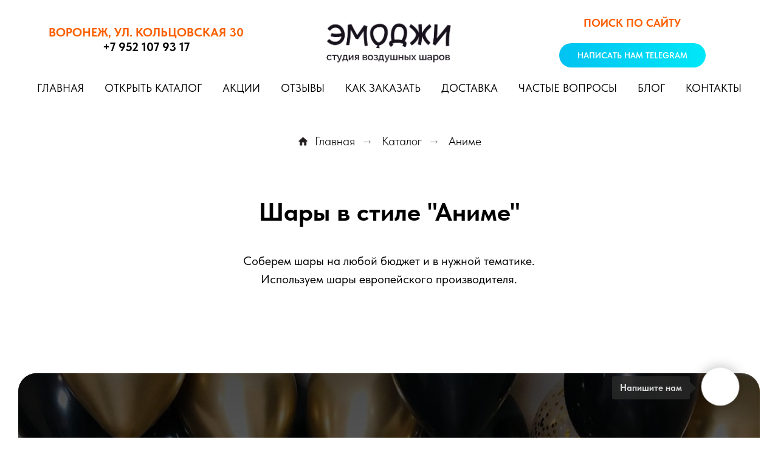

--- FILE ---
content_type: text/html; charset=UTF-8
request_url: https://xn--36-6kchkgm3cgz3a4dc4be.xn--p1ai/anime
body_size: 30829
content:
<!DOCTYPE html> <html lang="ru"> <head> <meta charset="utf-8" /> <meta http-equiv="Content-Type" content="text/html; charset=utf-8" /> <meta name="viewport" content="width=device-width, initial-scale=1.0" /> <meta name="google-site-verification" content="QxPrz7dIJn7zKwmsuWPV-92g_KfJ30vlE3oNnSg4900" /> <!--metatextblock--> <title>Заказать воздушные шары в стиле Аниме в Воронеже</title> <meta name="description" content="Композиции из воздушных шаров в стиле Аниме" /> <meta property="og:url" content="https://xn--36-6kchkgm3cgz3a4dc4be.xn--p1ai/anime" /> <meta property="og:title" content="Аниме" /> <meta property="og:description" content="Композиции из воздушных шаров в стиле Аниме" /> <meta property="og:type" content="website" /> <meta property="og:image" content="https://static.tildacdn.com/tild3238-3035-4162-a234-333062306566/image.png" /> <link rel="canonical" href="https://xn--36-6kchkgm3cgz3a4dc4be.xn--p1ai/anime"> <!--/metatextblock--> <meta name="format-detection" content="telephone=no" /> <meta http-equiv="x-dns-prefetch-control" content="on"> <link rel="dns-prefetch" href="https://ws.tildacdn.com"> <link rel="dns-prefetch" href="https://static.tildacdn.com"> <link rel="icon" type="image/png" sizes="32x32" href="https://static.tildacdn.com/tild3438-3930-4433-b835-313231336161/favicon-96x96.png" media="(prefers-color-scheme: light)"/> <link rel="icon" type="image/png" sizes="32x32" href="https://static.tildacdn.com/tild6632-3363-4736-b431-623262613336/favicon-96x96.png" media="(prefers-color-scheme: dark)"/> <link rel="icon" type="image/svg+xml" sizes="any" href="https://static.tildacdn.com/tild6137-3362-4137-b563-326162343631/favicon.svg"> <link rel="apple-touch-icon" type="image/png" href="https://static.tildacdn.com/tild6638-6531-4333-a537-663964623532/apple-touch-icon.png"> <link rel="icon" type="image/png" sizes="192x192" href="https://static.tildacdn.com/tild6638-6531-4333-a537-663964623532/apple-touch-icon.png"> <link rel="alternate" type="application/rss+xml" title="Студия воздушных шаров Эмоджи" href="https://xn--36-6kchkgm3cgz3a4dc4be.xn--p1ai/rss.xml" /> <!-- Assets --> <script src="https://neo.tildacdn.com/js/tilda-fallback-1.0.min.js" async charset="utf-8"></script> <link rel="stylesheet" href="https://static.tildacdn.com/css/tilda-grid-3.0.min.css" type="text/css" media="all" onerror="this.loaderr='y';"/> <link rel="stylesheet" href="https://static.tildacdn.com/ws/project902930/tilda-blocks-page38458316.min.css?t=1769171399" type="text/css" media="all" onerror="this.loaderr='y';" /> <link rel="stylesheet" href="https://static.tildacdn.com/css/tilda-popup-1.1.min.css" type="text/css" media="print" onload="this.media='all';" onerror="this.loaderr='y';" /> <noscript><link rel="stylesheet" href="https://static.tildacdn.com/css/tilda-popup-1.1.min.css" type="text/css" media="all" /></noscript> <link rel="stylesheet" href="https://static.tildacdn.com/css/tilda-slds-1.4.min.css" type="text/css" media="print" onload="this.media='all';" onerror="this.loaderr='y';" /> <noscript><link rel="stylesheet" href="https://static.tildacdn.com/css/tilda-slds-1.4.min.css" type="text/css" media="all" /></noscript> <link rel="stylesheet" href="https://static.tildacdn.com/css/tilda-catalog-1.1.min.css" type="text/css" media="print" onload="this.media='all';" onerror="this.loaderr='y';" /> <noscript><link rel="stylesheet" href="https://static.tildacdn.com/css/tilda-catalog-1.1.min.css" type="text/css" media="all" /></noscript> <link rel="stylesheet" href="https://static.tildacdn.com/css/tilda-forms-1.0.min.css" type="text/css" media="all" onerror="this.loaderr='y';" /> <link rel="stylesheet" href="https://static.tildacdn.com/css/tilda-catalog-filters-1.0.min.css" type="text/css" media="all" onerror="this.loaderr='y';" /> <link rel="stylesheet" href="https://static.tildacdn.com/css/tilda-menusub-1.0.min.css" type="text/css" media="print" onload="this.media='all';" onerror="this.loaderr='y';" /> <noscript><link rel="stylesheet" href="https://static.tildacdn.com/css/tilda-menusub-1.0.min.css" type="text/css" media="all" /></noscript> <link rel="stylesheet" href="https://static.tildacdn.com/css/tilda-menu-widgeticons-1.0.min.css" type="text/css" media="all" onerror="this.loaderr='y';" /> <link rel="stylesheet" href="https://static.tildacdn.com/css/tilda-cover-1.0.min.css" type="text/css" media="all" onerror="this.loaderr='y';" /> <link rel="stylesheet" href="https://static.tildacdn.com/css/tilda-cart-1.0.min.css" type="text/css" media="all" onerror="this.loaderr='y';" /> <link rel="stylesheet" href="https://static.tildacdn.com/css/tilda-zoom-2.0.min.css" type="text/css" media="print" onload="this.media='all';" onerror="this.loaderr='y';" /> <noscript><link rel="stylesheet" href="https://static.tildacdn.com/css/tilda-zoom-2.0.min.css" type="text/css" media="all" /></noscript> <link rel="stylesheet" type="text/css" href="/custom.css?t=1769171399"> <link rel="stylesheet" href="https://static.tildacdn.com/css/fonts-tildasans.css" type="text/css" media="all" onerror="this.loaderr='y';" /> <script nomodule src="https://static.tildacdn.com/js/tilda-polyfill-1.0.min.js" charset="utf-8"></script> <script type="text/javascript">function t_onReady(func) {if(document.readyState!='loading') {func();} else {document.addEventListener('DOMContentLoaded',func);}}
function t_onFuncLoad(funcName,okFunc,time) {if(typeof window[funcName]==='function') {okFunc();} else {setTimeout(function() {t_onFuncLoad(funcName,okFunc,time);},(time||100));}}function t_throttle(fn,threshhold,scope) {return function() {fn.apply(scope||this,arguments);};}</script> <script src="https://static.tildacdn.com/js/jquery-1.10.2.min.js" charset="utf-8" onerror="this.loaderr='y';"></script> <script src="https://static.tildacdn.com/js/tilda-scripts-3.0.min.js" charset="utf-8" defer onerror="this.loaderr='y';"></script> <script src="https://static.tildacdn.com/ws/project902930/tilda-blocks-page38458316.min.js?t=1769171399" charset="utf-8" async onerror="this.loaderr='y';"></script> <script src="https://static.tildacdn.com/js/tilda-lazyload-1.0.min.js" charset="utf-8" async onerror="this.loaderr='y';"></script> <script src="https://static.tildacdn.com/js/hammer.min.js" charset="utf-8" async onerror="this.loaderr='y';"></script> <script src="https://static.tildacdn.com/js/tilda-slds-1.4.min.js" charset="utf-8" async onerror="this.loaderr='y';"></script> <script src="https://static.tildacdn.com/js/tilda-products-1.0.min.js" charset="utf-8" async onerror="this.loaderr='y';"></script> <script src="https://static.tildacdn.com/js/tilda-catalog-1.1.min.js" charset="utf-8" async onerror="this.loaderr='y';"></script> <script src="https://static.tildacdn.com/js/tilda-widget-positions-1.0.min.js" charset="utf-8" async onerror="this.loaderr='y';"></script> <script src="https://static.tildacdn.com/js/tilda-menusub-1.0.min.js" charset="utf-8" async onerror="this.loaderr='y';"></script> <script src="https://static.tildacdn.com/js/tilda-menu-1.0.min.js" charset="utf-8" async onerror="this.loaderr='y';"></script> <script src="https://static.tildacdn.com/js/tilda-menu-widgeticons-1.0.min.js" charset="utf-8" async onerror="this.loaderr='y';"></script> <script src="https://static.tildacdn.com/js/tilda-popup-1.0.min.js" charset="utf-8" async onerror="this.loaderr='y';"></script> <script src="https://static.tildacdn.com/js/tilda-forms-1.0.min.js" charset="utf-8" async onerror="this.loaderr='y';"></script> <script src="https://static.tildacdn.com/js/tilda-cover-1.0.min.js" charset="utf-8" async onerror="this.loaderr='y';"></script> <script src="https://static.tildacdn.com/js/tilda-cart-1.1.min.js" charset="utf-8" async onerror="this.loaderr='y';"></script> <script src="https://static.tildacdn.com/js/tilda-zoom-2.0.min.js" charset="utf-8" async onerror="this.loaderr='y';"></script> <script src="https://static.tildacdn.com/js/tilda-skiplink-1.0.min.js" charset="utf-8" async onerror="this.loaderr='y';"></script> <script src="https://static.tildacdn.com/js/tilda-events-1.0.min.js" charset="utf-8" async onerror="this.loaderr='y';"></script> <!-- nominify begin --><!-- Global site tag (gtag.js) - Google Analytics --> <script async src="https://www.googletagmanager.com/gtag/js?id=UA-195441209-1"> </script> <script>
  window.dataLayer = window.dataLayer || [];
  function gtag(){dataLayer.push(arguments);}
  gtag('js', new Date());

  gtag('config', 'UA-195441209-1');
</script> <!-- VK PIXEL --> <!-- script type="text/javascript">!function(){var t=document.createElement("script");t.type="text/javascript",t.async=!0,t.src='https://vk.com/js/api/openapi.js?169',t.onload=function(){VK.Retargeting.Init("VK-RTRG-902797-DjPJ"),VK.Retargeting.Hit()},document.head.appendChild(t)}();</script><noscript><img src="https://vk.com/rtrg?p=VK-RTRG-902797-DjPJ" style="position:fixed; left:-999px;" alt=""/></noscript> ><!-- nominify end --><script type="text/javascript">window.dataLayer=window.dataLayer||[];</script> <!-- Global Site Tag (gtag.js) - Google Analytics --> <script type="text/javascript" data-tilda-cookie-type="analytics">window.mainTracker='gtag';window.gtagTrackerID='G-TEFRNTHVV3';function gtag(){dataLayer.push(arguments);}
setTimeout(function(){(function(w,d,s,i){var f=d.getElementsByTagName(s)[0],j=d.createElement(s);j.async=true;j.src='https://www.googletagmanager.com/gtag/js?id='+i;f.parentNode.insertBefore(j,f);gtag('js',new Date());gtag('config',i,{});})(window,document,'script',window.gtagTrackerID);},3000);</script> <script type="text/javascript">(function() {if((/bot|google|yandex|baidu|bing|msn|duckduckbot|teoma|slurp|crawler|spider|robot|crawling|facebook/i.test(navigator.userAgent))===false&&typeof(sessionStorage)!='undefined'&&sessionStorage.getItem('visited')!=='y'&&document.visibilityState){var style=document.createElement('style');style.type='text/css';style.innerHTML='@media screen and (min-width: 980px) {.t-records {opacity: 0;}.t-records_animated {-webkit-transition: opacity ease-in-out .2s;-moz-transition: opacity ease-in-out .2s;-o-transition: opacity ease-in-out .2s;transition: opacity ease-in-out .2s;}.t-records.t-records_visible {opacity: 1;}}';document.getElementsByTagName('head')[0].appendChild(style);function t_setvisRecs(){var alr=document.querySelectorAll('.t-records');Array.prototype.forEach.call(alr,function(el) {el.classList.add("t-records_animated");});setTimeout(function() {Array.prototype.forEach.call(alr,function(el) {el.classList.add("t-records_visible");});sessionStorage.setItem("visited","y");},400);}
document.addEventListener('DOMContentLoaded',t_setvisRecs);}})();</script></head> <body class="t-body" style="margin:0;"> <!--allrecords--> <div id="allrecords" class="t-records" data-hook="blocks-collection-content-node" data-tilda-project-id="902930" data-tilda-page-id="38458316" data-tilda-page-alias="anime" data-tilda-formskey="215605fc180528b87cdefff0f1872761" data-tilda-stat-scroll="yes" data-tilda-lazy="yes" data-tilda-project-lang="RU" data-tilda-root-zone="com" data-tilda-project-headcode="yes" data-tilda-project-country="RU"> <!--header--> <header id="t-header" class="t-records" data-hook="blocks-collection-content-node" data-tilda-project-id="902930" data-tilda-page-id="4009695" data-tilda-formskey="215605fc180528b87cdefff0f1872761" data-tilda-stat-scroll="yes" data-tilda-lazy="yes" data-tilda-project-lang="RU" data-tilda-root-zone="com" data-tilda-project-headcode="yes" data-tilda-project-country="RU"> <div id="rec440947744" class="r t-rec" style=" " data-animationappear="off" data-record-type="985"> <!--tsearch-widget---> <!-- @classes: t-name t-name_xs t-descr t-descr_xs t-text t-input --> <div class="t985" data-search-showby="10" data-search-hook="#opensearch"> <div class="t985__overlay t-search-widget__overlay"> <div class="t985__widgetheader t-search-widget__header t985__widgetheader_hasvariants"> <div class="t985__inputcontainer t-container"> <div class="t-search-widget__inputcontainer t-col t-col_8 t-prefix_2"> <div class="t985__blockinput t-search-widget__blockinput" style=" "> <input type="text" class="t985__input t-search-widget__input t-input" placeholder="Найти" data-search-target="all" style=""> <svg role="presentation" class="t985__search-icon t-search-widget__search-icon" width="30" height="30" viewBox="0 0 30 30" fill="none" xmlns="http://www.w3.org/2000/svg"> <circle r="7.93388" transform="matrix(0.715639 0.698471 -0.715639 0.698471 18.5859 11.7816)" stroke-width="1.0" stroke="#b6b6b6"/> <line y1="-0.5" x2="9.17531" y2="-0.5" transform="matrix(-0.715635 0.698474 -0.715635 -0.698474 12.75 16.9609)" stroke-width="1.0" stroke="#b6b6b6"/> </svg> <div class="t985__loading-icon t-search-widget__loading"> <svg role="presentation" width="24" height="24" viewBox="0 0 24 24" fill="none" xmlns="http://www.w3.org/2000/svg"> <path d="M5.12544 3.27734C2.57644 5.34 0.75 8.49358 0.75 12.028C0.75 17.3825 4.49041 21.8634 9.50089 23.0004" stroke="#b6b6b6"/> <path d="M2 2.02734L5.75038 2.65241L5.12532 6.40279" stroke="#b6b6b6"/> <path d="M18.8785 20.5C21.4275 18.4373 23.2539 15.2838 23.2539 11.7493C23.2539 6.39481 19.5135 1.91392 14.503 0.776984" stroke="#b6b6b6"/> <path d="M22.0039 21.75L18.2534 21.1249L18.8785 17.3746" stroke="#b6b6b6"/> </svg> </div> <div class="t985__clear-icon t-search-widget__clear-icon"> <svg role="presentation" width="12" height="12" viewBox="0 0 12 12" fill="none" xmlns="http://www.w3.org/2000/svg"> <path d="M1.00004 10.9659L10.9999 0.999962" stroke="#565656"/> <path d="M10.9883 10.9986L1.00214 1.02924" stroke="#565656"/> </svg> </div> </div> </div> <div class="t985__close-icon t-search-widget__close-icon"> <svg role="presentation" width="28" height="28" viewBox="0 0 28 28" fill="none" xmlns="http://www.w3.org/2000/svg"> <path d="M0.754014 27.4806L27.0009 1.32294" stroke="black"/> <path d="M26.9688 27.5665L0.757956 1.39984" stroke="black"/> </svg> </div> </div> <div class="t-container"> <div class="t985__searchvariants t-col t-col_8 t-prefix_2"></div> </div> </div> </div> </div> <script>t_onReady(function() {var tildaSearchWidgetJs='https://static.tildacdn.com/js/tilda-searchwidget-';if(!document.querySelector('script[src^="https://search.tildacdn.com/static/tilda-searchwidget-"]')&&!document.querySelector('script[src^="' + tildaSearchWidgetJs + '"]')) {var script=document.createElement('script');script.src=tildaSearchWidgetJs + '1.0.min.js';script.type='text/javascript';document.body.appendChild(script);}
var tildaSearchWidgetCss='https://static.tildacdn.com/css/tilda-searchwidget-';if(!document.querySelector('link[href^="https://search.tildacdn.com/static/tilda-searchwidget-"]')&&!document.querySelector('link[href^="' + tildaSearchWidgetCss + '"]')) {var link=document.createElement('link');link.href=tildaSearchWidgetCss + '1.0.min.css';link.rel='stylesheet';link.media='screen';document.body.appendChild(link);}
t_onFuncLoad('t985_addSearchVariants',function() {t985_addSearchVariants('440947744','на выписку, девочке, бирюзовый, маме, цифры');});});</script> <!--/tsearch-widget---> </div> <div id="rec523515969" class="r t-rec t-screenmax-640px" style=" " data-animationappear="off" data-record-type="145" data-screen-max="640px"> <!-- T135 --> <div class="t135"> <a href="/"> <img class="t135__img"
src="https://static.tildacdn.com/tild3430-3465-4037-b636-646466306461/__.png"
imgfield="img"
style="max-width: 100px; width: 100%; display: inline-block;" alt=""> </a> </div> <style>#rec523515969 .t135{position:fixed;top:0px;max-width:100px;width:100%;}@media screen and (max-width:640px){#rec523515969 .t135{position:relative !important;text-align:center;padding:30px;top:0px !important;right:0px !important;left:0px !important;z-index:1 !important;}}</style> </div> <div id="rec310941525" class="r t-rec t-rec_pt_15 t-rec_pb_0 t-screenmin-640px" style="padding-top:15px;padding-bottom:0px; " data-animationappear="off" data-record-type="770" data-screen-min="640px"> <!-- T770 --> <div id="nav310941525marker"></div> <div class="tmenu-mobile"> <div class="tmenu-mobile__container"> <div class="tmenu-mobile__text t-name t-name_md" field="menu_mob_title"><div style="color:#0c0101;" data-customstyle="yes"><span style="font-size: 18px;"><strong>Студия шаров Эмоджи</strong></span><div style="color:#0c0101;" data-customstyle="yes"></div></div></div> <button type="button"
class="t-menuburger t-menuburger_first "
aria-label="Навигационное меню"
aria-expanded="false"> <span style="background-color:#000000;"></span> <span style="background-color:#000000;"></span> <span style="background-color:#000000;"></span> <span style="background-color:#000000;"></span> </button> <script>function t_menuburger_init(recid) {var rec=document.querySelector('#rec' + recid);if(!rec) return;var burger=rec.querySelector('.t-menuburger');if(!burger) return;var isSecondStyle=burger.classList.contains('t-menuburger_second');if(isSecondStyle&&!window.isMobile&&!('ontouchend' in document)) {burger.addEventListener('mouseenter',function() {if(burger.classList.contains('t-menuburger-opened')) return;burger.classList.remove('t-menuburger-unhovered');burger.classList.add('t-menuburger-hovered');});burger.addEventListener('mouseleave',function() {if(burger.classList.contains('t-menuburger-opened')) return;burger.classList.remove('t-menuburger-hovered');burger.classList.add('t-menuburger-unhovered');setTimeout(function() {burger.classList.remove('t-menuburger-unhovered');},300);});}
burger.addEventListener('click',function() {if(!burger.closest('.tmenu-mobile')&&!burger.closest('.t450__burger_container')&&!burger.closest('.t466__container')&&!burger.closest('.t204__burger')&&!burger.closest('.t199__js__menu-toggler')) {burger.classList.toggle('t-menuburger-opened');burger.classList.remove('t-menuburger-unhovered');}});var menu=rec.querySelector('[data-menu="yes"]');if(!menu) return;var menuLinks=menu.querySelectorAll('.t-menu__link-item');var submenuClassList=['t978__menu-link_hook','t978__tm-link','t966__tm-link','t794__tm-link','t-menusub__target-link'];Array.prototype.forEach.call(menuLinks,function(link) {link.addEventListener('click',function() {var isSubmenuHook=submenuClassList.some(function(submenuClass) {return link.classList.contains(submenuClass);});if(isSubmenuHook) return;burger.classList.remove('t-menuburger-opened');});});menu.addEventListener('clickedAnchorInTooltipMenu',function() {burger.classList.remove('t-menuburger-opened');});}
t_onReady(function() {t_onFuncLoad('t_menuburger_init',function(){t_menuburger_init('310941525');});});</script> <style>.t-menuburger{position:relative;flex-shrink:0;width:28px;height:20px;padding:0;border:none;background-color:transparent;outline:none;-webkit-transform:rotate(0deg);transform:rotate(0deg);transition:transform .5s ease-in-out;cursor:pointer;z-index:999;}.t-menuburger span{display:block;position:absolute;width:100%;opacity:1;left:0;-webkit-transform:rotate(0deg);transform:rotate(0deg);transition:.25s ease-in-out;height:3px;background-color:#000;}.t-menuburger span:nth-child(1){top:0px;}.t-menuburger span:nth-child(2),.t-menuburger span:nth-child(3){top:8px;}.t-menuburger span:nth-child(4){top:16px;}.t-menuburger__big{width:42px;height:32px;}.t-menuburger__big span{height:5px;}.t-menuburger__big span:nth-child(2),.t-menuburger__big span:nth-child(3){top:13px;}.t-menuburger__big span:nth-child(4){top:26px;}.t-menuburger__small{width:22px;height:14px;}.t-menuburger__small span{height:2px;}.t-menuburger__small span:nth-child(2),.t-menuburger__small span:nth-child(3){top:6px;}.t-menuburger__small span:nth-child(4){top:12px;}.t-menuburger-opened span:nth-child(1){top:8px;width:0%;left:50%;}.t-menuburger-opened span:nth-child(2){-webkit-transform:rotate(45deg);transform:rotate(45deg);}.t-menuburger-opened span:nth-child(3){-webkit-transform:rotate(-45deg);transform:rotate(-45deg);}.t-menuburger-opened span:nth-child(4){top:8px;width:0%;left:50%;}.t-menuburger-opened.t-menuburger__big span:nth-child(1){top:6px;}.t-menuburger-opened.t-menuburger__big span:nth-child(4){top:18px;}.t-menuburger-opened.t-menuburger__small span:nth-child(1),.t-menuburger-opened.t-menuburger__small span:nth-child(4){top:6px;}@media (hover),(min-width:0\0){.t-menuburger_first:hover span:nth-child(1){transform:translateY(1px);}.t-menuburger_first:hover span:nth-child(4){transform:translateY(-1px);}.t-menuburger_first.t-menuburger__big:hover span:nth-child(1){transform:translateY(3px);}.t-menuburger_first.t-menuburger__big:hover span:nth-child(4){transform:translateY(-3px);}}.t-menuburger_second span:nth-child(2),.t-menuburger_second span:nth-child(3){width:80%;left:20%;right:0;}@media (hover),(min-width:0\0){.t-menuburger_second.t-menuburger-hovered span:nth-child(2),.t-menuburger_second.t-menuburger-hovered span:nth-child(3){animation:t-menuburger-anim 0.3s ease-out normal forwards;}.t-menuburger_second.t-menuburger-unhovered span:nth-child(2),.t-menuburger_second.t-menuburger-unhovered span:nth-child(3){animation:t-menuburger-anim2 0.3s ease-out normal forwards;}}.t-menuburger_second.t-menuburger-opened span:nth-child(2),.t-menuburger_second.t-menuburger-opened span:nth-child(3){left:0;right:0;width:100%!important;}.t-menuburger_third span:nth-child(4){width:70%;left:unset;right:0;}@media (hover),(min-width:0\0){.t-menuburger_third:not(.t-menuburger-opened):hover span:nth-child(4){width:100%;}}.t-menuburger_third.t-menuburger-opened span:nth-child(4){width:0!important;right:50%;}.t-menuburger_fourth{height:12px;}.t-menuburger_fourth.t-menuburger__small{height:8px;}.t-menuburger_fourth.t-menuburger__big{height:18px;}.t-menuburger_fourth span:nth-child(2),.t-menuburger_fourth span:nth-child(3){top:4px;opacity:0;}.t-menuburger_fourth span:nth-child(4){top:8px;}.t-menuburger_fourth.t-menuburger__small span:nth-child(2),.t-menuburger_fourth.t-menuburger__small span:nth-child(3){top:3px;}.t-menuburger_fourth.t-menuburger__small span:nth-child(4){top:6px;}.t-menuburger_fourth.t-menuburger__small span:nth-child(2),.t-menuburger_fourth.t-menuburger__small span:nth-child(3){top:3px;}.t-menuburger_fourth.t-menuburger__small span:nth-child(4){top:6px;}.t-menuburger_fourth.t-menuburger__big span:nth-child(2),.t-menuburger_fourth.t-menuburger__big span:nth-child(3){top:6px;}.t-menuburger_fourth.t-menuburger__big span:nth-child(4){top:12px;}@media (hover),(min-width:0\0){.t-menuburger_fourth:not(.t-menuburger-opened):hover span:nth-child(1){transform:translateY(1px);}.t-menuburger_fourth:not(.t-menuburger-opened):hover span:nth-child(4){transform:translateY(-1px);}.t-menuburger_fourth.t-menuburger__big:not(.t-menuburger-opened):hover span:nth-child(1){transform:translateY(3px);}.t-menuburger_fourth.t-menuburger__big:not(.t-menuburger-opened):hover span:nth-child(4){transform:translateY(-3px);}}.t-menuburger_fourth.t-menuburger-opened span:nth-child(1),.t-menuburger_fourth.t-menuburger-opened span:nth-child(4){top:4px;}.t-menuburger_fourth.t-menuburger-opened span:nth-child(2),.t-menuburger_fourth.t-menuburger-opened span:nth-child(3){opacity:1;}@keyframes t-menuburger-anim{0%{width:80%;left:20%;right:0;}50%{width:100%;left:0;right:0;}100%{width:80%;left:0;right:20%;}}@keyframes t-menuburger-anim2{0%{width:80%;left:0;}50%{width:100%;right:0;left:0;}100%{width:80%;left:20%;right:0;}}</style> </div> </div> <style>.tmenu-mobile{background-color:#111;display:none;width:100%;top:0;z-index:990;}.tmenu-mobile_positionfixed{position:fixed;}.tmenu-mobile__text{color:#fff;}.tmenu-mobile__container{min-height:64px;padding:20px;position:relative;box-sizing:border-box;display:-webkit-flex;display:-ms-flexbox;display:flex;-webkit-align-items:center;-ms-flex-align:center;align-items:center;-webkit-justify-content:space-between;-ms-flex-pack:justify;justify-content:space-between;}.tmenu-mobile__list{display:block;}.tmenu-mobile__burgerlogo{display:inline-block;font-size:24px;font-weight:400;white-space:nowrap;vertical-align:middle;}.tmenu-mobile__imglogo{height:auto;display:block;max-width:300px!important;box-sizing:border-box;padding:0;margin:0 auto;}@media screen and (max-width:980px){.tmenu-mobile__menucontent_hidden{display:none;height:100%;}.tmenu-mobile{display:block;}}@media screen and (max-width:980px){#rec310941525 .tmenu-mobile{background-color:#ffffff;}#rec310941525 .t-menuburger{-webkit-order:1;-ms-flex-order:1;order:1;}}</style> <style> #rec310941525 .tmenu-mobile__burgerlogo a{color:#000000;text-transform:uppercase;}</style> <style> #rec310941525 .tmenu-mobile__burgerlogo__title{color:#000000;text-transform:uppercase;}</style> <div id="nav310941525" class="t770 t770__positionstatic tmenu-mobile__menucontent_hidden" style="background-color: rgba(255,255,255,1); " data-bgcolor-hex="#ffffff" data-bgcolor-rgba="rgba(255,255,255,1)" data-navmarker="nav310941525marker" data-appearoffset="0px" data-bgopacity-two="" data-menushadow="" data-menushadow-css="" data-bgopacity="1" data-menu-items-align="center" data-menu="yes"> <div class="t770__maincontainer "> <div class="t770__topwrapper" style="height:100px;"> <div class="t770__logowrapper"> <div class="t770__logowrapper2"> <div style="display: block;"> <a href="/"> <img class="t770__imglogo "
src="https://static.tildacdn.com/tild3232-3263-4562-b564-616362643865/noroot.png"
imgfield="img"
style="min-width:150px;"
alt=" Эмоджи. Воздушные шары с доставкой в Воронеже "
/> </a> </div> </div> </div> <nav class="t770__listwrapper t770__mobilelist"
aria-label="Основные разделы на странице"> <ul class="t770__list t-menu__list"
role="menubar"
aria-label="Основные разделы на странице"> <li class="t770__list_item"
style="padding:0 15px 0 0;"> <a class="t-menu__link-item"
role="menuitem"
href="/"
tabindex="-1" data-menu-submenu-hook="" data-menu-item-number="1">
Главная
</a> </li> <li class="t770__list_item"
style="padding:0 15px;"> <a class="t-menu__link-item"
role="menuitem"
href="#category"
tabindex="-1" data-menu-submenu-hook="" data-menu-item-number="2">
Открыть каталог
</a> </li> <li class="t770__list_item"
style="padding:0 15px;"> <a class="t-menu__link-item"
role="menuitem"
href="/akcii"
tabindex="-1" data-menu-submenu-hook="" data-menu-item-number="3">
Акции
</a> </li> <li class="t770__list_item"
style="padding:0 15px;"> <a class="t-menu__link-item"
role="menuitem"
href="/otzyvy"
tabindex="-1" data-menu-submenu-hook="" data-menu-item-number="4">
Отзывы
</a> </li> <li class="t770__list_item"
style="padding:0 15px;"> <a class="t-menu__link-item"
role="menuitem"
href="/kak-oformit-zakaz"
tabindex="-1" data-menu-submenu-hook="" data-menu-item-number="5">
Как заказать
</a> </li> <li class="t770__list_item"
style="padding:0 15px;"> <a class="t-menu__link-item"
role="menuitem"
href="/dostavka-i-oplata"
tabindex="-1" data-menu-submenu-hook="" data-menu-item-number="6">
Доставка
</a> </li> <li class="t770__list_item"
style="padding:0 15px;"> <a class="t-menu__link-item"
role="menuitem"
href="/faq"
tabindex="-1" data-menu-submenu-hook="" data-menu-item-number="7">
Частые вопросы
</a> </li> <li class="t770__list_item"
style="padding:0 15px;"> <a class="t-menu__link-item"
role="menuitem"
href="/blog"
tabindex="-1" data-menu-submenu-hook="" data-menu-item-number="8">
Блог
</a> </li> <li class="t770__list_item"
style="padding:0 0 0 15px;"> <a class="t-menu__link-item"
role="menuitem"
href="/contacts"
tabindex="-1" data-menu-submenu-hook="" data-menu-item-number="9">
Контакты
</a> </li> </ul> </nav> <div class="t770__alladditional"> <div class="t770__leftwrapper" style=" "> <div class="t770__additionalwrapper t-align_center"> <div class="t770__descr t770__additionalitem" field="descr2"><strong style="font-family: TildaSans;"><a href="/contacts">Воронеж, ул. Кольцовская 30</a></strong><br /><strong style="background-color: rgb(255, 255, 255); font-family: TildaSans; color: rgb(0, 0, 0);"><a href="tel:+7 952 107 93 17" style="color: rgb(0, 0, 0);">+7 952 107 93 17</a></strong></div> </div> </div> <div class="t770__rightwrapper" style=" "> <div class="t770__additionalwrapper t-align_center"> <div class="t770__descr t770__additionalitem" field="descr"><div style="color: rgb(0, 0, 0); font-size: 18px; line-height: 26px;" data-customstyle="yes"><strong style="font-family: TildaSans;"><a href="#opensearch">Поиск по сайту</a></strong></div></div> <div class="t770__btn-wrapper t770__additionalitem"> <a
class="t-btn t-btnflex t-btnflex_type_button t-btnflex_sm t770__btn js-click-stat"
href="https://t.me/emoji_vrn"
target="_blank" data-tilda-event-name="/tilda/click/rec310941525/button1" data-btneffects-first="btneffects-flash"><span class="t-btnflex__text">Написать нам Telegram</span> <style>#rec310941525 .t-btnflex.t-btnflex_type_button {color:#ffffff;background-image:linear-gradient(0.75turn,rgba(0,231,247,1) 0%,rgba(0,194,241,1) 100%);transform:translateZ(0);--border-width:0px;border-style:none !important;border-radius:64px;box-shadow:none !important;text-transform:uppercase;transition-duration:0.2s;transition-property:background-color,color,border-color,box-shadow,opacity,transform,gap;transition-timing-function:ease-in-out;position:relative;overflow:hidden;z-index:1;}</style></a> </div> </div> </div> </div> </div> <div class="t770__bottomwrapper t-align_center" style=" "> <nav class="t770__listwrapper t770__desktoplist"> <ul role="list" class="t770__list t-menu__list"> <li class="t770__list_item"
style="padding:0 15px 0 0;"> <a class="t-menu__link-item"
href="/" data-menu-submenu-hook="" data-menu-item-number="1">
Главная
</a> </li> <li class="t770__list_item"
style="padding:0 15px;"> <a class="t-menu__link-item"
href="#category" data-menu-submenu-hook="" data-menu-item-number="2">
Открыть каталог
</a> </li> <li class="t770__list_item"
style="padding:0 15px;"> <a class="t-menu__link-item"
href="/akcii" data-menu-submenu-hook="" data-menu-item-number="3">
Акции
</a> </li> <li class="t770__list_item"
style="padding:0 15px;"> <a class="t-menu__link-item"
href="/otzyvy" data-menu-submenu-hook="" data-menu-item-number="4">
Отзывы
</a> </li> <li class="t770__list_item"
style="padding:0 15px;"> <a class="t-menu__link-item"
href="/kak-oformit-zakaz" data-menu-submenu-hook="" data-menu-item-number="5">
Как заказать
</a> </li> <li class="t770__list_item"
style="padding:0 15px;"> <a class="t-menu__link-item"
href="/dostavka-i-oplata" data-menu-submenu-hook="" data-menu-item-number="6">
Доставка
</a> </li> <li class="t770__list_item"
style="padding:0 15px;"> <a class="t-menu__link-item"
href="/faq" data-menu-submenu-hook="" data-menu-item-number="7">
Частые вопросы
</a> </li> <li class="t770__list_item"
style="padding:0 15px;"> <a class="t-menu__link-item"
href="/blog" data-menu-submenu-hook="" data-menu-item-number="8">
Блог
</a> </li> <li class="t770__list_item"
style="padding:0 0 0 15px;"> <a class="t-menu__link-item"
href="/contacts" data-menu-submenu-hook="" data-menu-item-number="9">
Контакты
</a> </li> </ul> </nav> </div> </div> </div> <style>@media screen and (max-width:980px){#rec310941525 .t770__mobile{background-color:#ffffff;}#rec310941525 .t770__mobile_burger span{background-color:#000000;}}</style> <script>t_onReady(function() {t_onFuncLoad('t770_init',function() {t770_init('310941525');});t_onFuncLoad('t_menu__interactFromKeyboard',function() {t_menu__interactFromKeyboard('310941525');});});</script> <style>#rec310941525 .t-menu__link-item{-webkit-transition:color 0.3s ease-in-out,opacity 0.3s ease-in-out;transition:color 0.3s ease-in-out,opacity 0.3s ease-in-out;}#rec310941525 .t-menu__link-item.t-active:not(.t978__menu-link){opacity:1 !important;}#rec310941525 .t-menu__link-item:not(.t-active):not(.tooltipstered):hover{color:#ff6047 !important;}#rec310941525 .t-menu__link-item:not(.t-active):not(.tooltipstered):focus-visible{color:#ff6047 !important;}@supports (overflow:-webkit-marquee) and (justify-content:inherit){#rec310941525 .t-menu__link-item,#rec310941525 .t-menu__link-item.t-active{opacity:1 !important;}}</style> <style> #rec310941525 .t770__list_item > a.t-menu__link-item{font-size:18px;color:#000000;font-family:'TildaSans';font-weight:400;text-transform:uppercase;}#rec310941525 .t770__descr{font-size:20px;color:#000000;font-weight:500;text-transform:uppercase;}</style> <style> #rec310941525 .t770__logo{color:#000000;text-transform:uppercase;}</style> <style>#rec310941525 .t-btn[data-btneffects-first],#rec310941525 .t-btn[data-btneffects-second],#rec310941525 .t-btn[data-btneffects-third],#rec310941525 .t-btn[data-btneffects-block],#rec310941525 .t-submit[data-btneffects-first],#rec310941525 .t-submit[data-btneffects-second],#rec310941525 .t-submit[data-btneffects-third],#rec310941525 .t-submit[data-btneffects-block]{position:relative;overflow:hidden;isolation:isolate;}#rec310941525 .t-btn[data-btneffects-first="btneffects-flash"] .t-btn_wrap-effects,#rec310941525 .t-submit[data-btneffects-first="btneffects-flash"] .t-btn_wrap-effects{position:absolute;top:0;left:0;width:100%;height:100%;-webkit-transform:translateX(-85px);-ms-transform:translateX(-85px);transform:translateX(-85px);-webkit-animation-name:flash;animation-name:flash;-webkit-animation-duration:3s;animation-duration:3s;-webkit-animation-timing-function:linear;animation-timing-function:linear;-webkit-animation-iteration-count:infinite;animation-iteration-count:infinite;}#rec310941525 .t-btn[data-btneffects-first="btneffects-flash"] .t-btn_wrap-effects_md,#rec310941525 .t-submit[data-btneffects-first="btneffects-flash"] .t-btn_wrap-effects_md{-webkit-animation-name:flash-md;animation-name:flash-md;}#rec310941525 .t-btn[data-btneffects-first="btneffects-flash"] .t-btn_wrap-effects_lg,#rec310941525 .t-submit[data-btneffects-first="btneffects-flash"] .t-btn_wrap-effects_lg{-webkit-animation-name:flash-lg;animation-name:flash-lg;}#rec310941525 .t-btn[data-btneffects-first="btneffects-flash"] .t-btn_effects,#rec310941525 .t-submit[data-btneffects-first="btneffects-flash"] .t-btn_effects{background:-webkit-gradient(linear,left top,right top,from(rgba(255,255,255,.1)),to(rgba(255,255,255,.4)));background:-webkit-linear-gradient(left,rgba(255,255,255,.1),rgba(255,255,255,.4));background:-o-linear-gradient(left,rgba(255,255,255,.1),rgba(255,255,255,.4));background:linear-gradient(90deg,rgba(255,255,255,.1),rgba(255,255,255,.4));width:45px;height:100%;position:absolute;top:0;left:30px;-webkit-transform:skewX(-45deg);-ms-transform:skewX(-45deg);transform:skewX(-45deg);}@-webkit-keyframes flash{20%{-webkit-transform:translateX(100%);transform:translateX(100%);}100%{-webkit-transform:translateX(100%);transform:translateX(100%);}}@keyframes flash{20%{-webkit-transform:translateX(100%);transform:translateX(100%);}100%{-webkit-transform:translateX(100%);transform:translateX(100%);}}@-webkit-keyframes flash-md{30%{-webkit-transform:translateX(100%);transform:translateX(100%);}100%{-webkit-transform:translateX(100%);transform:translateX(100%);}}@keyframes flash-md{30%{-webkit-transform:translateX(100%);transform:translateX(100%);}100%{-webkit-transform:translateX(100%);transform:translateX(100%);}}@-webkit-keyframes flash-lg{40%{-webkit-transform:translateX(100%);transform:translateX(100%);}100%{-webkit-transform:translateX(100%);transform:translateX(100%);}}@keyframes flash-lg{40%{-webkit-transform:translateX(100%);transform:translateX(100%);}100%{-webkit-transform:translateX(100%);transform:translateX(100%);}}</style> <script>t_onReady(function() {window.setTimeout(function() {var rec=document.getElementById('rec310941525');if(!rec) return;var firstButton=rec.querySelectorAll('.t-btn[data-btneffects-first], .t-submit[data-btneffects-first]');Array.prototype.forEach.call(firstButton,function(button) {var buttonEffect=button.querySelector('.t-btn_wrap-effects');if(!buttonEffect) {button.insertAdjacentHTML('beforeend','<div class="t-btn_wrap-effects"><div class="t-btn_effects"></div></div>');buttonEffect=button.querySelector('.t-btn_wrap-effects');};if(button.offsetWidth>230) {buttonEffect.classList.add('t-btn_wrap-effects_md');};if(button.offsetWidth>750) {buttonEffect.classList.remove('t-btn_wrap-effects_md');buttonEffect.classList.add('t-btn_wrap-effects_lg');}});},1000);});</script> </div> <div id="rec479989059" class="r t-rec t-screenmax-640px" style=" " data-animationappear="off" data-record-type="450" data-screen-max="640px"> <div class="t450__menu__content "
style="top:15px; " data-menu="yes" data-appearoffset="" data-hideoffset="" data-menu-widgeticon-search="yes"> <ul class="t-menuwidgeticons__wrapper"> <li class="t-menuwidgeticons__icon t-menuwidgeticons__icon_sm t-menuwidgeticons__icon_bg t-menuwidgeticons__icon_circle t-menuwidgeticons__search"> <a
class="t-menuwidgeticons__link t-menuwidgeticons__link_search"
href="#opensearch"
role="button"
aria-label="Поиск"> <div class="t-menuwidgeticons__img t-menuwidgeticons__img_search"> <svg viewBox="0 0 22 22" fill="none" xmlns="http://www.w3.org/2000/svg"> <circle cx="10.1224" cy="10.8801" r="7.69888" transform="rotate(47.1675 10.1224 10.8801)" stroke="#ffffff" stroke-width="2"/> <line x1="16.4142" y1="17" x2="20.3033" y2="20.8891" stroke="#ffffff" stroke-width="2" stroke-linecap="round"/> </svg> </div> </a> </li> </ul> <style>.t-menuwidgeticons__button_hidden_479989059{display:none !important;}#rec479989059 .t-menuwidgeticons__icon_bg{background-color:rgba(0,0,0,0.70)}</style> <div class="t450__burger_container t450__small "> <div class="t450__burger_bg t450__burger_cirqle"
style="background-color:#000000; opacity:0.70;"> </div> <button type="button"
class="t-menuburger t-menuburger_first t-menuburger__small"
aria-label="Навигационное меню"
aria-expanded="false"> <span style="background-color:#ffffff;"></span> <span style="background-color:#ffffff;"></span> <span style="background-color:#ffffff;"></span> <span style="background-color:#ffffff;"></span> </button> <script>function t_menuburger_init(recid) {var rec=document.querySelector('#rec' + recid);if(!rec) return;var burger=rec.querySelector('.t-menuburger');if(!burger) return;var isSecondStyle=burger.classList.contains('t-menuburger_second');if(isSecondStyle&&!window.isMobile&&!('ontouchend' in document)) {burger.addEventListener('mouseenter',function() {if(burger.classList.contains('t-menuburger-opened')) return;burger.classList.remove('t-menuburger-unhovered');burger.classList.add('t-menuburger-hovered');});burger.addEventListener('mouseleave',function() {if(burger.classList.contains('t-menuburger-opened')) return;burger.classList.remove('t-menuburger-hovered');burger.classList.add('t-menuburger-unhovered');setTimeout(function() {burger.classList.remove('t-menuburger-unhovered');},300);});}
burger.addEventListener('click',function() {if(!burger.closest('.tmenu-mobile')&&!burger.closest('.t450__burger_container')&&!burger.closest('.t466__container')&&!burger.closest('.t204__burger')&&!burger.closest('.t199__js__menu-toggler')) {burger.classList.toggle('t-menuburger-opened');burger.classList.remove('t-menuburger-unhovered');}});var menu=rec.querySelector('[data-menu="yes"]');if(!menu) return;var menuLinks=menu.querySelectorAll('.t-menu__link-item');var submenuClassList=['t978__menu-link_hook','t978__tm-link','t966__tm-link','t794__tm-link','t-menusub__target-link'];Array.prototype.forEach.call(menuLinks,function(link) {link.addEventListener('click',function() {var isSubmenuHook=submenuClassList.some(function(submenuClass) {return link.classList.contains(submenuClass);});if(isSubmenuHook) return;burger.classList.remove('t-menuburger-opened');});});menu.addEventListener('clickedAnchorInTooltipMenu',function() {burger.classList.remove('t-menuburger-opened');});}
t_onReady(function() {t_onFuncLoad('t_menuburger_init',function(){t_menuburger_init('479989059');});});</script> <style>.t-menuburger{position:relative;flex-shrink:0;width:28px;height:20px;padding:0;border:none;background-color:transparent;outline:none;-webkit-transform:rotate(0deg);transform:rotate(0deg);transition:transform .5s ease-in-out;cursor:pointer;z-index:999;}.t-menuburger span{display:block;position:absolute;width:100%;opacity:1;left:0;-webkit-transform:rotate(0deg);transform:rotate(0deg);transition:.25s ease-in-out;height:3px;background-color:#000;}.t-menuburger span:nth-child(1){top:0px;}.t-menuburger span:nth-child(2),.t-menuburger span:nth-child(3){top:8px;}.t-menuburger span:nth-child(4){top:16px;}.t-menuburger__big{width:42px;height:32px;}.t-menuburger__big span{height:5px;}.t-menuburger__big span:nth-child(2),.t-menuburger__big span:nth-child(3){top:13px;}.t-menuburger__big span:nth-child(4){top:26px;}.t-menuburger__small{width:22px;height:14px;}.t-menuburger__small span{height:2px;}.t-menuburger__small span:nth-child(2),.t-menuburger__small span:nth-child(3){top:6px;}.t-menuburger__small span:nth-child(4){top:12px;}.t-menuburger-opened span:nth-child(1){top:8px;width:0%;left:50%;}.t-menuburger-opened span:nth-child(2){-webkit-transform:rotate(45deg);transform:rotate(45deg);}.t-menuburger-opened span:nth-child(3){-webkit-transform:rotate(-45deg);transform:rotate(-45deg);}.t-menuburger-opened span:nth-child(4){top:8px;width:0%;left:50%;}.t-menuburger-opened.t-menuburger__big span:nth-child(1){top:6px;}.t-menuburger-opened.t-menuburger__big span:nth-child(4){top:18px;}.t-menuburger-opened.t-menuburger__small span:nth-child(1),.t-menuburger-opened.t-menuburger__small span:nth-child(4){top:6px;}@media (hover),(min-width:0\0){.t-menuburger_first:hover span:nth-child(1){transform:translateY(1px);}.t-menuburger_first:hover span:nth-child(4){transform:translateY(-1px);}.t-menuburger_first.t-menuburger__big:hover span:nth-child(1){transform:translateY(3px);}.t-menuburger_first.t-menuburger__big:hover span:nth-child(4){transform:translateY(-3px);}}.t-menuburger_second span:nth-child(2),.t-menuburger_second span:nth-child(3){width:80%;left:20%;right:0;}@media (hover),(min-width:0\0){.t-menuburger_second.t-menuburger-hovered span:nth-child(2),.t-menuburger_second.t-menuburger-hovered span:nth-child(3){animation:t-menuburger-anim 0.3s ease-out normal forwards;}.t-menuburger_second.t-menuburger-unhovered span:nth-child(2),.t-menuburger_second.t-menuburger-unhovered span:nth-child(3){animation:t-menuburger-anim2 0.3s ease-out normal forwards;}}.t-menuburger_second.t-menuburger-opened span:nth-child(2),.t-menuburger_second.t-menuburger-opened span:nth-child(3){left:0;right:0;width:100%!important;}.t-menuburger_third span:nth-child(4){width:70%;left:unset;right:0;}@media (hover),(min-width:0\0){.t-menuburger_third:not(.t-menuburger-opened):hover span:nth-child(4){width:100%;}}.t-menuburger_third.t-menuburger-opened span:nth-child(4){width:0!important;right:50%;}.t-menuburger_fourth{height:12px;}.t-menuburger_fourth.t-menuburger__small{height:8px;}.t-menuburger_fourth.t-menuburger__big{height:18px;}.t-menuburger_fourth span:nth-child(2),.t-menuburger_fourth span:nth-child(3){top:4px;opacity:0;}.t-menuburger_fourth span:nth-child(4){top:8px;}.t-menuburger_fourth.t-menuburger__small span:nth-child(2),.t-menuburger_fourth.t-menuburger__small span:nth-child(3){top:3px;}.t-menuburger_fourth.t-menuburger__small span:nth-child(4){top:6px;}.t-menuburger_fourth.t-menuburger__small span:nth-child(2),.t-menuburger_fourth.t-menuburger__small span:nth-child(3){top:3px;}.t-menuburger_fourth.t-menuburger__small span:nth-child(4){top:6px;}.t-menuburger_fourth.t-menuburger__big span:nth-child(2),.t-menuburger_fourth.t-menuburger__big span:nth-child(3){top:6px;}.t-menuburger_fourth.t-menuburger__big span:nth-child(4){top:12px;}@media (hover),(min-width:0\0){.t-menuburger_fourth:not(.t-menuburger-opened):hover span:nth-child(1){transform:translateY(1px);}.t-menuburger_fourth:not(.t-menuburger-opened):hover span:nth-child(4){transform:translateY(-1px);}.t-menuburger_fourth.t-menuburger__big:not(.t-menuburger-opened):hover span:nth-child(1){transform:translateY(3px);}.t-menuburger_fourth.t-menuburger__big:not(.t-menuburger-opened):hover span:nth-child(4){transform:translateY(-3px);}}.t-menuburger_fourth.t-menuburger-opened span:nth-child(1),.t-menuburger_fourth.t-menuburger-opened span:nth-child(4){top:4px;}.t-menuburger_fourth.t-menuburger-opened span:nth-child(2),.t-menuburger_fourth.t-menuburger-opened span:nth-child(3){opacity:1;}@keyframes t-menuburger-anim{0%{width:80%;left:20%;right:0;}50%{width:100%;left:0;right:0;}100%{width:80%;left:0;right:20%;}}@keyframes t-menuburger-anim2{0%{width:80%;left:0;}50%{width:100%;right:0;left:0;}100%{width:80%;left:20%;right:0;}}</style> </div> </div> <!-- t450 --> <div id="nav479989059marker"></div> <div class="t450__overlay"> <div class="t450__overlay_bg"
style=" "> </div> </div> <div id="nav479989059" class="t450 " data-tooltip-hook=""
style="max-width: 35vh;background-color: #ffffff;"> <button type="button"
class="t450__close-button t450__close t450_opened "
style="background-color: #ffffff;" aria-label="Close menu"> <div class="t450__close_icon" style="color:#000000;"> <span></span> <span></span> <span></span> <span></span> </div> </button> <div class="t450__container t-align_left"> <div class="t450__top"> <div class="t450__logowrapper"> <a href="/"> <img class="t450__logoimg"
src="https://static.tildacdn.com/tild3430-3465-4037-b636-646466306461/__.png"
imgfield="img"
alt=" Студия шаров &quot;Эмоджи&quot; г. Воронеж "> </a> </div> <nav class="t450__menu"> <ul role="list" class="t450__list t-menu__list"> <li class="t450__list_item"> <a class="t-menu__link-item "
href="/" data-menu-submenu-hook="" data-menu-item-number="1">
Главная
</a> </li> <li class="t450__list_item"> <a class="t-menu__link-item "
href="#category" data-menu-submenu-hook="" data-menu-item-number="2">
Открыть каталог
</a> </li> <li class="t450__list_item"> <a class="t-menu__link-item "
href="/kak-oformit-zakaz" data-menu-submenu-hook="" data-menu-item-number="3">
Как заказать
</a> </li> <li class="t450__list_item"> <a class="t-menu__link-item "
href="/dostavka-i-oplata" data-menu-submenu-hook="" data-menu-item-number="4">
Доставка и оплата
</a> </li> <li class="t450__list_item"> <a class="t-menu__link-item "
href="/otzyvy" data-menu-submenu-hook="" data-menu-item-number="5">
Отзывы
</a> </li> <li class="t450__list_item"> <a class="t-menu__link-item "
href="/akcii" data-menu-submenu-hook="" data-menu-item-number="6">
Акции
</a> </li> <li class="t450__list_item"> <a class="t-menu__link-item "
href="/faq" data-menu-submenu-hook="" data-menu-item-number="7">
Частые вопросы
</a> </li> <li class="t450__list_item"> <a class="t-menu__link-item "
href="/blog" data-menu-submenu-hook="" data-menu-item-number="8">
Блог
</a> </li> <li class="t450__list_item"> <a class="t-menu__link-item "
href="/contacts" data-menu-submenu-hook="" data-menu-item-number="9">
Контакты
</a> </li> </ul> </nav> </div> <div class="t450__rightside"> <div class="t450__rightcontainer"> <div class="t450__right_descr t-descr t-descr_xs" field="descr"><div style="color: rgb(0, 0, 0); font-size: 18px; line-height: 26px;" data-customstyle="yes"><br /><span style="font-weight: 400; font-family: TildaSans;">Воронеж, ул. Кольцовская 30</span><br /><strong style="color: rgb(0, 0, 0); background-color: rgb(255, 255, 255);"><a href="tel:+7 952 107 93 17" style="color: rgb(0, 0, 0);">+7 952 107 93 17</a></strong></div></div> <div class="t450__right_social_links"> <div class="t-sociallinks"> <ul role="list" class="t-sociallinks__wrapper" aria-label="Соц. сети"> <!-- new soclinks --><li class="t-sociallinks__item t-sociallinks__item_whatsapp"><a target="_blank" rel="nofollow" aria-label="WhatsApp" title="WhatsApp" style="width: 30px; height: 30px;"><svg class="t-sociallinks__svg" role="presentation" width=30px height=30px viewBox="0 0 100 100" fill="none"
xmlns="http://www.w3.org/2000/svg"> <path fill-rule="evenodd" clip-rule="evenodd"
d="M50 100C77.6142 100 100 77.6142 100 50C100 22.3858 77.6142 0 50 0C22.3858 0 0 22.3858 0 50C0 77.6142 22.3858 100 50 100ZM69.7626 28.9928C64.6172 23.841 57.7739 21.0027 50.4832 21C35.4616 21 23.2346 33.2252 23.2292 48.2522C23.2274 53.0557 24.4823 57.7446 26.8668 61.8769L23 76L37.4477 72.2105C41.4282 74.3822 45.9107 75.5262 50.4714 75.528H50.4823C65.5029 75.528 77.7299 63.301 77.7363 48.2749C77.7408 40.9915 74.9089 34.1446 69.7626 28.9928ZM62.9086 53.9588C62.2274 53.6178 58.8799 51.9708 58.2551 51.7435C57.6313 51.5161 57.1766 51.4024 56.7228 52.0845C56.269 52.7666 54.964 54.2998 54.5666 54.7545C54.1692 55.2092 53.7718 55.2656 53.0915 54.9246C52.9802 54.8688 52.8283 54.803 52.6409 54.7217C51.6819 54.3057 49.7905 53.4855 47.6151 51.5443C45.5907 49.7382 44.2239 47.5084 43.8265 46.8272C43.4291 46.1452 43.7837 45.7769 44.1248 45.4376C44.3292 45.2338 44.564 44.9478 44.7987 44.662C44.9157 44.5194 45.0328 44.3768 45.146 44.2445C45.4345 43.9075 45.56 43.6516 45.7302 43.3049C45.7607 43.2427 45.7926 43.1776 45.8272 43.1087C46.0545 42.654 45.9409 42.2565 45.7708 41.9155C45.6572 41.6877 45.0118 40.1167 44.4265 38.6923C44.1355 37.984 43.8594 37.3119 43.671 36.8592C43.1828 35.687 42.6883 35.69 42.2913 35.6924C42.2386 35.6928 42.1876 35.6931 42.1386 35.6906C41.7421 35.6706 41.2874 35.667 40.8336 35.667C40.3798 35.667 39.6423 35.837 39.0175 36.5191C38.9773 36.5631 38.9323 36.6111 38.8834 36.6633C38.1738 37.4209 36.634 39.0648 36.634 42.2002C36.634 45.544 39.062 48.7748 39.4124 49.2411L39.415 49.2444C39.4371 49.274 39.4767 49.3309 39.5333 49.4121C40.3462 50.5782 44.6615 56.7691 51.0481 59.5271C52.6732 60.2291 53.9409 60.6475 54.9303 60.9612C56.5618 61.4796 58.046 61.4068 59.22 61.2313C60.5286 61.0358 63.2487 59.5844 63.8161 57.9938C64.3836 56.4033 64.3836 55.0392 64.2136 54.7554C64.0764 54.5258 63.7545 54.3701 63.2776 54.1395C63.1633 54.0843 63.0401 54.0247 62.9086 53.9588Z"
fill="#000000" /> </svg></a></li>&nbsp;<li class="t-sociallinks__item t-sociallinks__item_instagram"><a href="https://instagram.com/emoji_vrn" target="_blank" rel="nofollow" aria-label="Instagram" title="Instagram" style="width: 30px; height: 30px;"><svg class="t-sociallinks__svg" role="presentation" width=30px height=30px viewBox="0 0 100 100" fill="none" xmlns="http://www.w3.org/2000/svg"> <path fill-rule="evenodd" clip-rule="evenodd" d="M50 100C77.6142 100 100 77.6142 100 50C100 22.3858 77.6142 0 50 0C22.3858 0 0 22.3858 0 50C0 77.6142 22.3858 100 50 100ZM25 39.3918C25 31.4558 31.4566 25 39.3918 25H60.6082C68.5442 25 75 31.4566 75 39.3918V60.8028C75 68.738 68.5442 75.1946 60.6082 75.1946H39.3918C31.4558 75.1946 25 68.738 25 60.8028V39.3918ZM36.9883 50.0054C36.9883 42.8847 42.8438 37.0922 50.0397 37.0922C57.2356 37.0922 63.0911 42.8847 63.0911 50.0054C63.0911 57.1252 57.2356 62.9177 50.0397 62.9177C42.843 62.9177 36.9883 57.1252 36.9883 50.0054ZM41.7422 50.0054C41.7422 54.5033 45.4641 58.1638 50.0397 58.1638C54.6153 58.1638 58.3372 54.5041 58.3372 50.0054C58.3372 45.5066 54.6145 41.8469 50.0397 41.8469C45.4641 41.8469 41.7422 45.5066 41.7422 50.0054ZM63.3248 39.6355C65.0208 39.6355 66.3956 38.2606 66.3956 36.5646C66.3956 34.8687 65.0208 33.4938 63.3248 33.4938C61.6288 33.4938 60.2539 34.8687 60.2539 36.5646C60.2539 38.2606 61.6288 39.6355 63.3248 39.6355Z" fill="#000000"/> </svg></a></li>&nbsp;<li class="t-sociallinks__item t-sociallinks__item_vk"><a href="https://vk.com/emoji_vrn" target="_blank" rel="nofollow" aria-label="VK" title="VK" style="width: 30px; height: 30px;"><svg class="t-sociallinks__svg" role="presentation" width=30px height=30px viewBox="0 0 100 100" fill="none"
xmlns="http://www.w3.org/2000/svg"> <path fill-rule="evenodd" clip-rule="evenodd"
d="M50 100c27.614 0 50-22.386 50-50S77.614 0 50 0 0 22.386 0 50s22.386 50 50 50ZM25 34c.406 19.488 10.15 31.2 27.233 31.2h.968V54.05c6.278.625 11.024 5.216 12.93 11.15H75c-2.436-8.87-8.838-13.773-12.836-15.647C66.162 47.242 71.783 41.62 73.126 34h-8.058c-1.749 6.184-6.932 11.805-11.867 12.336V34h-8.057v21.611C40.147 54.362 33.838 48.304 33.556 34H25Z"
fill="#000000" /> </svg></a></li><!-- /new soclinks --> </ul> </div> </div> <div class="t450__right_buttons"> <div class="t450__right_buttons_wrap"> <div class="t450__right_buttons_but "> <a
class="t-btn t-btnflex t-btnflex_type_button t-btnflex_sm js-click-stat"
href="https://t.me/emoji_vrn"
target="_blank" data-tilda-event-name="/tilda/click/rec479989059/button1"><span class="t-btnflex__text">Написать нам в Телеграм</span> <style>#rec479989059 .t-btnflex.t-btnflex_type_button {color:#ffffff;background-image:linear-gradient(0.75turn,rgba(0,231,247,1) 0%,rgba(0,194,241,1) 100%);transform:translateZ(0);--border-width:0px;border-style:none !important;border-radius:64px;box-shadow:none !important;font-family:TildaSans;transition-duration:0.2s;transition-property:background-color,color,border-color,box-shadow,opacity,transform,gap;transition-timing-function:ease-in-out;position:relative;overflow:hidden;z-index:1;}</style></a> </div> </div> </div> <div class="t450__right_descr t-descr t-descr_xs" field="descr2"><div style="color:#000000;" data-customstyle="yes"></div></div> </div> </div> </div> </div> <script>t_onReady(function() {var rec=document.querySelector('#rec479989059');if(!rec) return;rec.setAttribute('data-animationappear','off');rec.style.opacity=1;t_onFuncLoad('t450_initMenu',function() {t450_initMenu('479989059');});t_onFuncLoad('t_menuWidgets__init',function() {t_menuWidgets__init('479989059');});});</script> <style>#rec479989059 .t-menu__link-item{-webkit-transition:color 0.3s ease-in-out,opacity 0.3s ease-in-out;transition:color 0.3s ease-in-out,opacity 0.3s ease-in-out;}#rec479989059 .t-menu__link-item.t-active:not(.t978__menu-link){opacity:1 !important;}#rec479989059 .t-menu__link-item:not(.t-active):not(.tooltipstered):hover{color:#ff6047 !important;}#rec479989059 .t-menu__link-item:not(.t-active):not(.tooltipstered):focus-visible{color:#ff6047 !important;}@supports (overflow:-webkit-marquee) and (justify-content:inherit){#rec479989059 .t-menu__link-item,#rec479989059 .t-menu__link-item.t-active{opacity:1 !important;}}</style> <style> #rec479989059 .t450__logo{color:#000000;text-transform:uppercase;}#rec479989059 .t450__right_descr{font-size:24px;color:#000000;font-weight:600;}</style> <style> #rec479989059 .t450__logowrapper a{color:#000000;text-transform:uppercase;}#rec479989059 a.t-menu__link-item{font-size:18px;color:#000000;font-family:'TildaSans';font-weight:400;text-transform:uppercase;}</style> <style> #rec479989059 .t450__right_langs_lang a{color:#000000;font-family:'TildaSans';font-weight:400;text-transform:uppercase;}</style> </div> <div id="rec442694412" class="r t-rec t-rec_pb_0" style="padding-bottom:0px;background-color:#f5f5f5; " data-animationappear="off" data-record-type="450" data-bg-color="#f5f5f5"> <!-- t450 --> <div id="nav442694412marker"></div> <div class="t450__overlay"> <div class="t450__overlay_bg"
style="background-color:#ffffff; "> </div> </div> <div id="nav442694412" class="t450 t450__left " data-tooltip-hook="#category"
style="max-width: 50vh;background-color: #ffffff;"> <button type="button"
class="t450__close-button t450__close t450_opened "
style="background-color: #ffffff;" aria-label="Close menu"> <div class="t450__close_icon" style="color:#000000;"> <span></span> <span></span> <span></span> <span></span> </div> </button> <div class="t450__container t-align_left"> <div class="t450__top"> <div class="t450__logowrapper"> <div class="t450__logo t-heading t-heading_xs" field="title"><div style="color:#000000;" data-customstyle="yes">Выберите категорию:</div></div> </div> <nav class="t450__menu"> <ul role="list" class="t450__list t-menu__list"> <li class="t450__list_item"> <a class="t-menu__link-item "
href="/new" data-menu-submenu-hook="" data-menu-item-number="1">
НОВИНКИ
</a> </li> <li class="t450__list_item"> <a class="t-menu__link-item "
href="/hit" data-menu-submenu-hook="" data-menu-item-number="2">
ХИТ ПРОДАЖ
</a> </li> <li class="t450__list_item"> <a class="t-menu__link-item "
href="/shary-na-den-rozhdeniya" data-menu-submenu-hook="" data-menu-item-number="3">
Шары на День Рождения
</a> </li> <li class="t450__list_item"> <a class="t-menu__link-item "
href="/meeting" data-menu-submenu-hook="" data-menu-item-number="4">
Выписка из роддома
</a> </li> <li class="t450__list_item"> <a class="t-menu__link-item "
href="/photozone" data-menu-submenu-hook="" data-menu-item-number="5">
Фотозоны
</a> </li> <li class="t450__list_item"> <a class="t-menu__link-item "
href="/business" data-menu-submenu-hook="" data-menu-item-number="6">
Гирлянды из шаров
</a> </li> <li class="t450__list_item"> <a class="t-menu__link-item "
href="/box" data-menu-submenu-hook="" data-menu-item-number="7">
Большие коробки
</a> </li> <li class="t450__list_item"> <a class="t-menu__link-item "
href="/premium" data-menu-submenu-hook="" data-menu-item-number="8">
Премиум наборы
</a> </li> <li class="t450__list_item"> <a class="t-menu__link-item t450__link-item_submenu"
href=""
aria-expanded="false" role="button" data-menu-submenu-hook="link_sub9_442694412" data-menu-item-number="9">
Для кого
</a> <div class="t-menusub" data-submenu-hook="link_sub9_442694412" data-submenu-margin="15px" data-add-submenu-arrow="on"> <div class="t-menusub__menu"> <div class="t-menusub__content"> <ul role="list" class="t-menusub__list"> <li class="t-menusub__list-item t-name t-name_xs"> <a class="t-menusub__link-item t-name t-name_xs"
href="/dlya-malyshey" data-menu-item-number="9">Для малышей</a> </li> <li class="t-menusub__list-item t-name t-name_xs"> <a class="t-menusub__link-item t-name t-name_xs"
href="/girls" data-menu-item-number="9">Для девочки</a> </li> <li class="t-menusub__list-item t-name t-name_xs"> <a class="t-menusub__link-item t-name t-name_xs"
href="/boys" data-menu-item-number="9">Для мальчика</a> </li> <li class="t-menusub__list-item t-name t-name_xs"> <a class="t-menusub__link-item t-name t-name_xs"
href="/ladies" data-menu-item-number="9">Для девушки</a> </li> <li class="t-menusub__list-item t-name t-name_xs"> <a class="t-menusub__link-item t-name t-name_xs"
href="/men" data-menu-item-number="9">Для мужчины</a> </li> <li class="t-menusub__list-item t-name t-name_xs"> <a class="t-menusub__link-item t-name t-name_xs"
href="/mother" data-menu-item-number="9">Маме и бабушке</a> </li> <li class="t-menusub__list-item t-name t-name_xs"> <a class="t-menusub__link-item t-name t-name_xs"
href="/pape-dedu" data-menu-item-number="9">Папе и дедушке</a> </li> <li class="t-menusub__list-item t-name t-name_xs"> <a class="t-menusub__link-item t-name t-name_xs"
href="/love" data-menu-item-number="9">Любимой или Любимому</a> </li> <li class="t-menusub__list-item t-name t-name_xs"> <a class="t-menusub__link-item t-name t-name_xs"
href="/dlya-bossa" data-menu-item-number="9">Руководителю, Боссу</a> </li> </ul> </div> </div> </div> </li> <li class="t450__list_item"> <a class="t-menu__link-item "
href="/svyazki-sharov" data-menu-submenu-hook="" data-menu-item-number="10">
Готовые связки шаров
</a> </li> <li class="t450__list_item"> <a class="t-menu__link-item "
href="/podpotolok" data-menu-submenu-hook="" data-menu-item-number="11">
Шары под потолок
</a> </li> <li class="t450__list_item"> <a class="t-menu__link-item "
href="/boyorgirl" data-menu-submenu-hook="" data-menu-item-number="12">
Гендерпати
</a> </li> <li class="t450__list_item"> <a class="t-menu__link-item "
href="/party" data-menu-submenu-hook="" data-menu-item-number="13">
Девичник
</a> </li> <li class="t450__list_item"> <a class="t-menu__link-item "
href="/flowers" data-menu-submenu-hook="" data-menu-item-number="14">
Цветочные коробки с шаром
</a> </li> <li class="t450__list_item"> <a class="t-menu__link-item "
href="/bukety" data-menu-submenu-hook="" data-menu-item-number="15">
Крафтовые букеты
</a> </li> <li class="t450__list_item"> <a class="t-menu__link-item "
href="/moneybox" data-menu-submenu-hook="" data-menu-item-number="16">
БаблоБокс, MoneyBox
</a> </li> <li class="t450__list_item"> <a class="t-menu__link-item t450__link-item_submenu"
href=""
aria-expanded="false" role="button" data-menu-submenu-hook="link_sub17_442694412" data-menu-item-number="17">
ПРАЗДНИКИ
</a> <div class="t-menusub" data-submenu-hook="link_sub17_442694412" data-submenu-margin="15px" data-add-submenu-arrow="on"> <div class="t-menusub__menu"> <div class="t-menusub__content"> <ul role="list" class="t-menusub__list"> <li class="t-menusub__list-item t-name t-name_xs"> <a class="t-menusub__link-item t-name t-name_xs"
href="/love" data-menu-item-number="17">14 февраля</a> </li> <li class="t-menusub__list-item t-name t-name_xs"> <a class="t-menusub__link-item t-name t-name_xs"
href="/voennaya-tematika" data-menu-item-number="17">23 февраля</a> </li> <li class="t-menusub__list-item t-name t-name_xs"> <a class="t-menusub__link-item t-name t-name_xs"
href="/8-marta" data-menu-item-number="17">8 марта</a> </li> <li class="t-menusub__list-item t-name t-name_xs"> <a class="t-menusub__link-item t-name t-name_xs"
href="/1-sentyabrya" data-menu-item-number="17">1 сентября</a> </li> <li class="t-menusub__list-item t-name t-name_xs"> <a class="t-menusub__link-item t-name t-name_xs"
href="/den-materi" data-menu-item-number="17">День матери</a> </li> <li class="t-menusub__list-item t-name t-name_xs"> <a class="t-menusub__link-item t-name t-name_xs"
href="/newyear" data-menu-item-number="17">Новый год</a> </li> <li class="t-menusub__list-item t-name t-name_xs"> <a class="t-menusub__link-item t-name t-name_xs"
href="/shkola" data-menu-item-number="17">Выпускной в школе</a> </li> <li class="t-menusub__list-item t-name t-name_xs"> <a class="t-menusub__link-item t-name t-name_xs"
href="/detskij-sad" data-menu-item-number="17">Выпускной в детском саду</a> </li> </ul> </div> </div> </div> </li> <li class="t450__list_item"> <a class="t-menu__link-item t450__link-item_submenu"
href=""
aria-expanded="false" role="button" data-menu-submenu-hook="link_sub18_442694412" data-menu-item-number="18">
По событиям
</a> <div class="t-menusub" data-submenu-hook="link_sub18_442694412" data-submenu-margin="15px" data-add-submenu-arrow="on"> <div class="t-menusub__menu"> <div class="t-menusub__content"> <ul role="list" class="t-menusub__list"> <li class="t-menusub__list-item t-name t-name_xs"> <a class="t-menusub__link-item t-name t-name_xs"
href="/shary-na-den-rozhdeniya" data-menu-item-number="18">День Рождения</a> </li> <li class="t-menusub__list-item t-name t-name_xs"> <a class="t-menusub__link-item t-name t-name_xs"
href="/meeting" data-menu-item-number="18">Выписка из роддома</a> </li> <li class="t-menusub__list-item t-name t-name_xs"> <a class="t-menusub__link-item t-name t-name_xs"
href="/boyorgirl" data-menu-item-number="18">Определение пола, Гендерпати</a> </li> <li class="t-menusub__list-item t-name t-name_xs"> <a class="t-menusub__link-item t-name t-name_xs"
href="/party" data-menu-item-number="18">Девичник</a> </li> <li class="t-menusub__list-item t-name t-name_xs"> <a class="t-menusub__link-item t-name t-name_xs"
href="/detskij-sad" data-menu-item-number="18">Выпускной в детском саду</a> </li> <li class="t-menusub__list-item t-name t-name_xs"> <a class="t-menusub__link-item t-name t-name_xs"
href="/shkola" data-menu-item-number="18">Выпускной в школе</a> </li> <li class="t-menusub__list-item t-name t-name_xs"> <a class="t-menusub__link-item t-name t-name_xs"
href="/marry-me" data-menu-item-number="18">Предложение руки и сердца</a> </li> <li class="t-menusub__list-item t-name t-name_xs"> <a class="t-menusub__link-item t-name t-name_xs"
href="/wedding" data-menu-item-number="18">Свадьба</a> </li> <li class="t-menusub__list-item t-name t-name_xs"> <a class="t-menusub__link-item t-name t-name_xs"
href="/voennaya-tematika" data-menu-item-number="18">Дембель</a> </li> </ul> </div> </div> </div> </li> <li class="t450__list_item"> <a class="t-menu__link-item t450__link-item_submenu"
href=""
aria-expanded="false" role="button" data-menu-submenu-hook="link_sub19_442694412" data-menu-item-number="19">
По тематикам
</a> <div class="t-menusub" data-submenu-hook="link_sub19_442694412" data-submenu-margin="15px" data-add-submenu-arrow="on"> <div class="t-menusub__menu"> <div class="t-menusub__content"> <ul role="list" class="t-menusub__list"> <li class="t-menusub__list-item t-name t-name_xs"> <a class="t-menusub__link-item t-name t-name_xs"
href="/tri-kota" data-menu-item-number="19">Три кота</a> </li> <li class="t-menusub__list-item t-name t-name_xs"> <a class="t-menusub__link-item t-name t-name_xs"
href="/harry-potter" data-menu-item-number="19">Гарри Поттер</a> </li> <li class="t-menusub__list-item t-name t-name_xs"> <a class="t-menusub__link-item t-name t-name_xs"
href="/tik-tok" data-menu-item-number="19">Тик Ток</a> </li> <li class="t-menusub__list-item t-name t-name_xs"> <a class="t-menusub__link-item t-name t-name_xs"
href="/wednesday" data-menu-item-number="19">Венсдей</a> </li> <li class="t-menusub__list-item t-name t-name_xs"> <a class="t-menusub__link-item t-name t-name_xs"
href="/hagi-vagi" data-menu-item-number="19">Хаги Ваги</a> </li> <li class="t-menusub__list-item t-name t-name_xs"> <a class="t-menusub__link-item t-name t-name_xs"
href="/among-us" data-menu-item-number="19">Among Us</a> </li> <li class="t-menusub__list-item t-name t-name_xs"> <a class="t-menusub__link-item t-name t-name_xs"
href="/anime" data-menu-item-number="19">Аниме</a> </li> <li class="t-menusub__list-item t-name t-name_xs"> <a class="t-menusub__link-item t-name t-name_xs"
href="/schenyachij-patrul" data-menu-item-number="19">Щенячий патруль</a> </li> <li class="t-menusub__list-item t-name t-name_xs"> <a class="t-menusub__link-item t-name t-name_xs"
href="/superhero" data-menu-item-number="19">Супергерои</a> </li> <li class="t-menusub__list-item t-name t-name_xs"> <a class="t-menusub__link-item t-name t-name_xs"
href="/star-wars" data-menu-item-number="19">Звёздные войны</a> </li> <li class="t-menusub__list-item t-name t-name_xs"> <a class="t-menusub__link-item t-name t-name_xs"
href="/frozen" data-menu-item-number="19">Холодное сердце</a> </li> </ul> </div> </div> </div> </li> <li class="t450__list_item"> <a class="t-menu__link-item t450__link-item_submenu"
href=""
aria-expanded="false" role="button" data-menu-submenu-hook="link_sub20_442694412" data-menu-item-number="20">
ВАУ ПОДАРКИ
</a> <div class="t-menusub" data-submenu-hook="link_sub20_442694412" data-submenu-margin="15px" data-add-submenu-arrow="on"> <div class="t-menusub__menu"> <div class="t-menusub__content"> <ul role="list" class="t-menusub__list"> <li class="t-menusub__list-item t-name t-name_xs"> <a class="t-menusub__link-item t-name t-name_xs"
href="/moneybox" data-menu-item-number="20">Баблобокс</a> </li> <li class="t-menusub__list-item t-name t-name_xs"> <a class="t-menusub__link-item t-name t-name_xs"
href="/bukety" data-menu-item-number="20">Крафтовые букеты</a> </li> <li class="t-menusub__list-item t-name t-name_xs"> <a class="t-menusub__link-item t-name t-name_xs"
href="/flowers" data-menu-item-number="20">Цветочные коробки с шаром</a> </li> <li class="t-menusub__list-item t-name t-name_xs"> <a class="t-menusub__link-item t-name t-name_xs"
href="/handmade" data-menu-item-number="20">Фигуры и цветы из шаров</a> </li> <li class="t-menusub__list-item t-name t-name_xs"> <a class="t-menusub__link-item t-name t-name_xs"
href="/hodyachie-figury" data-menu-item-number="20">Большие ходячие фигуры</a> </li> </ul> </div> </div> </div> </li> <li class="t450__list_item"> <a class="t-menu__link-item "
href="/soberi-sam" data-menu-submenu-hook="" data-menu-item-number="21">
Собери сам
</a> </li> <li class="t450__list_item"> <a class="t-menu__link-item "
href="/dopolnenie-k-podarku" data-menu-submenu-hook="" data-menu-item-number="22">
Дополнение к подарку
</a> </li> <li class="t450__list_item"> <a class="t-menu__link-item "
href="/sbros-sharov-iz-setki" data-menu-submenu-hook="" data-menu-item-number="23">
Сброс шаров из сетки
</a> </li> <li class="t450__list_item"> <a class="t-menu__link-item "
href="/business" data-menu-submenu-hook="" data-menu-item-number="24">
Шары для бизнеса
</a> </li> </ul> </nav> </div> <div class="t450__rightside"> <div class="t450__rightcontainer"> <div class="t450__right_descr t-descr t-descr_xs" field="descr"><div style="color:#000000;" data-customstyle="yes">Выберите подходящую категорию шаров!</div></div> <div class="t450__right_buttons"> <div class="t450__right_buttons_wrap"> <div class="t450__right_buttons_but "> <a
class="t-btn t-btnflex t-btnflex_type_button t-btnflex_md js-click-stat"
href="/catalog" data-tilda-event-name="/tilda/click/rec442694412/button1"><span class="t-btnflex__text">ОТКРЫТЬ ВСЕ КАТЕГОРИИ</span> <style>#rec442694412 .t-btnflex.t-btnflex_type_button {color:#ffffff;background-image:linear-gradient(0.75turn,rgba(255,106,40,1) 0%,rgba(254,47,87,1) 100%);transform:translateZ(0);--border-width:0px;border-style:none !important;border-radius:64px;box-shadow:none !important;transition-duration:0.2s;transition-property:background-color,color,border-color,box-shadow,opacity,transform,gap;transition-timing-function:ease-in-out;position:relative;overflow:hidden;z-index:1;}</style></a> </div> </div> </div> </div> </div> </div> </div> <script>t_onReady(function() {var rec=document.querySelector('#rec442694412');if(!rec) return;rec.setAttribute('data-animationappear','off');rec.style.opacity=1;t_onFuncLoad('t450_initMenu',function() {t450_initMenu('442694412');});});</script> <style>#rec442694412 .t-menu__link-item{-webkit-transition:color 0.3s ease-in-out,opacity 0.3s ease-in-out;transition:color 0.3s ease-in-out,opacity 0.3s ease-in-out;}#rec442694412 .t-menu__link-item.t-active:not(.t978__menu-link){color:#fa6e52 !important;}#rec442694412 .t-menu__link-item:not(.t-active):not(.tooltipstered):hover{color:#732ae0 !important;}#rec442694412 .t-menu__link-item:not(.t-active):not(.tooltipstered):focus-visible{color:#732ae0 !important;}@supports (overflow:-webkit-marquee) and (justify-content:inherit){#rec442694412 .t-menu__link-item,#rec442694412 .t-menu__link-item.t-active{opacity:1 !important;}}</style> <style>#rec442694412{--menusub-text-color:#000000;--menusub-bg:#fff;--menusub-shadow:none;--menusub-radius:0;--menusub-border:none;--menusub-width:150px;--menusub-transition:0.3s ease-in-out;--menusub-hover-color:#1f9bd9;}#rec442694412 .t-menusub__link-item,#rec442694412 .t-menusub__innermenu-link{-webkit-transition:color var(--menusub-transition),opacity var(--menusub-transition);transition:color var(--menusub-transition),opacity var(--menusub-transition);}#rec442694412 .t-menusub__link-item:not(.t-active):not(.tooltipstered):hover,#rec442694412 .t-menusub__innermenu-link:not(.t-active):hover{color:var(--menusub-hover-color) !important;}@supports (overflow:-webkit-marquee) and (justify-content:inherit){#rec442694412 .t-menusub__link-item,#rec442694412 .t-menusub__link-item.t-active{opacity:1 !important;}}@media screen and (max-width:980px){#rec442694412 .t-menusub__menu .t-menusub__link-item,#rec442694412 .t-menusub__menu .t-menusub__innermenu-link{color:var(--menusub-text-color) !important;}#rec442694412 .t-menusub__menu .t-menusub__link-item.t-active{color:var(--menusub-text-color) !important;}#rec442694412 .t-menusub__menu .t-menusub__list-item:has(.t-active){background-color:var(--menusub-hover-bg);}}@media screen and (max-width:980px){#rec442694412 .t-menusub__menu-wrapper{background-color:var(--menusub-bg) !important;border-radius:var(--menusub-radius) !important;border:var(--menusub-border) !important;box-shadow:var(--menusub-shadow) !important;overflow:auto;max-width:var(--mobile-max-width);}#rec442694412 .t-menusub__menu-wrapper .t-menusub__content{background-color:transparent !important;border:none !important;box-shadow:none !important;border-radius:0 !important;margin-top:0 !important;}}</style> <script>t_onReady(function() {setTimeout(function(){t_onFuncLoad('t_menusub_init',function() {t_menusub_init('442694412');});},500);});</script> <style> #rec442694412 a.t-menusub__link-item{font-size:15px;color:#000000;font-weight:400;text-transform:uppercase;}</style> <style> #rec442694412 .t450__right_descr{font-size:18px;}</style> <style> #rec442694412 a.t-menu__link-item{font-size:18px;color:#000000;font-family:'TildaSans';font-weight:500;text-transform:uppercase;}</style> <style> #rec442694412 .t450__right_langs_lang a{color:#000000;font-family:'TildaSans';font-weight:500;text-transform:uppercase;}</style> </div> </header> <!--/header--> <div id="rec621585582" class="r t-rec t-rec_pt_45 t-rec_pb_30" style="padding-top:45px;padding-bottom:30px; " data-animationappear="off" data-record-type="758"> <!-- t758 --> <div class="t758"> <div class="t-container"> <div class="t758__col t-col t-col_12 "> <div class="t758__wrapper t-align_center"> <ul class="t758__list"> <li class="t758__list_item"> <div class="t758__link-item__wrapper"> <a class="t-menu__link-item " href="/"> <img
class="t758__list-item__icon"
src="https://static.tildacdn.com/tild3562-3464-4935-a330-656465653463/image.png"
alt="">
Главная
</a> </div> <span class="t758__breadcrumb-divider">→</span> </li> <li class="t758__list_item"> <div class="t758__link-item__wrapper"><a class="t-menu__link-item " href="/catalog">Каталог</a></div> <span class="t758__breadcrumb-divider">→</span> </li> <li class="t758__list_item"> <div class="t758__link-item__wrapper"><a class="t-menu__link-item t758__link-item_active" href="/anime">Аниме</a></div> </li> </ul> </div> </div> </div> </div> <style>#rec621585582 .t758__breadcrumb-divider{color:#858585;}#rec621585582 .t758 .t-menu__link-item{-webkit-transition:color 0.3s ease-in-out,opacity 0.3s ease-in-out;transition:color 0.3s ease-in-out,opacity 0.3s ease-in-out;}#rec621585582 .t758 .t-menu__link-item:hover{color:#9e9e9e !important;}#rec621585582 .t758 .t-menu__link-item:focus-visible{color:#9e9e9e !important;}</style> <style>#rec621585582 .t758__link-item__wrapper{min-height:24px;}#rec621585582 .t-menu__link-item{min-height:24px;line-height:24px;}#rec621585582 .t758__breadcrumb-divider{height:24px;line-height:24px;}#rec621585582 .t758__list-item__icon{margin-top:2.5px;}</style> <style> #rec621585582 .t758__link-item__wrapper .t-menu__link-item{font-size:20px;font-weight:300;}</style> <style> #rec621585582 .t758__breadcrumb-divider{font-size:20px;font-weight:300;}</style> </div> <div id="rec621585583" class="r t-rec t-rec_pt_45 t-rec_pb_30" style="padding-top:45px;padding-bottom:30px; " data-record-type="795"> <!-- T795 --> <div class="t795"> <div class="t-container t-align_center"> <div class="t-col t-col_10 t-prefix_1"> <h1 class="t795__title t-title t-title_xs t-margin_auto" field="title">Шары в стиле "Аниме"</h1> <div class="t795__descr t-descr t-descr_xl t-margin_auto" field="descr"><div style="font-size:20px;" data-customstyle="yes">Соберем шары на любой бюджет и в нужной тематике. Используем шары европейского производителя.<br /></div></div> </div> </div> </div> </div> <div id="rec621585584" class="r t-rec t-rec_pt_15 t-rec_pb_30" style="padding-top:15px;padding-bottom:30px;background-color:#ffffff; " data-animationappear="off" data-record-type="778" data-bg-color="#ffffff"> <!-- t778 --> <!-- @classes: t-text t-text_xxs t-name t-name_xs t-name_md t-name_xl t-descr t-descr_xxs t-btn t-btn_xs t-btn_sm data-zoomable="yes" t-uptitle t-uptitle_xxl t-align_center t-align_center --> <div class="t778"> <!-- grid container start --> <div class="t-store js-store"> <div class="js-store-parts-select-container t-store__grid-cont t-container"></div> <!-- preloader els --> <div class="js-store-grid-cont-preloader t-store__grid-cont t-store__grid-cont-preloader_hidden t-container t-store__grid-cont_mobile-grid t-store__mobile-two-columns"> <div class="t-store__card-preloader t-col t-col_3"> <div class="t-store__card__img-preloader " style="padding-bottom:115.38461538462%;"> </div> </div> <div class="t-store__card-preloader t-col t-col_3"> <div class="t-store__card__img-preloader " style="padding-bottom:115.38461538462%;"> </div> </div> <div class="t-store__card-preloader t-col t-col_3"> <div class="t-store__card__img-preloader " style="padding-bottom:115.38461538462%;"> </div> </div> <div class="t-store__card-preloader t-col t-col_3"> <div class="t-store__card__img-preloader " style="padding-bottom:115.38461538462%;"> </div> </div> <div class="t-clear t-store__grid-separator"></div> <div class="t-store__card-preloader t-col t-col_3"> <div class="t-store__card__img-preloader " style="padding-bottom:115.38461538462%;"> </div> </div> <div class="t-store__card-preloader t-col t-col_3"> <div class="t-store__card__img-preloader " style="padding-bottom:115.38461538462%;"> </div> </div> <div class="t-store__card-preloader t-col t-col_3"> <div class="t-store__card__img-preloader " style="padding-bottom:115.38461538462%;"> </div> </div> <div class="t-store__card-preloader t-col t-col_3"> <div class="t-store__card__img-preloader " style="padding-bottom:115.38461538462%;"> </div> </div> </div> <!-- preloader els end --> <div class="js-store-grid-cont t-store__grid-cont t-container t-store__grid-cont_mobile-grid t-store__mobile-two-columns"></div> </div> <!-- grid container end --></div> <!-- catalog setup start --> <style>#rec621585584 .t-slds__bullet_active .t-slds__bullet_body{background-color:#222 !important;}#rec621585584 .t-slds__bullet:hover .t-slds__bullet_body{background-color:#222 !important;}#rec621585584 .t-store__parts-switch-btn{margin-left:10px;margin-right:10px;}#rec621585584 .t-store__parts-sublist .t-store__parts-switch-btn{margin-left:0px;margin-right:0px;}</style> <style> #rec621585584 .t-store__card .t-typography__title{font-size:20px;font-weight:300;}#rec621585584 .t-store__relevants__title{font-size:20px;font-weight:300;}#rec621585584 .t-store__card .t-store__card__price{font-size:20px;color:#fa6e52;font-weight:700;}#rec621585584 .t-store__card .t-store__card__price_old{font-size:20px;font-weight:700;}</style> <style> #rec621585584 .t-popup .t-typography__title{font-size:20px;font-weight:300;}#rec621585584 .t-popup .t-store__prod-popup__price{font-size:20px;color:#fa6e52;font-weight:700;}#rec621585584 .t-popup .t-store__prod-popup__price_old{font-size:20px;font-weight:700;}</style> <style> #rec621585584 .t-store__parts-switch-btn{font-size:17px;font-weight:400;}#rec621585584 .t-store__parts-item-arrow{font-size:17px;font-weight:400;}#rec621585584 .t-store__parts-tree-expander-icon{font-size:17px;font-weight:400;}</style> <style> #rec621585584 .t-store__filter__item-title{font-weight:400;}</style> <style> #rec621585584 .t-store__filter__opts-mob-btn{font-weight:400;}</style> <div class="js-store-tpl-slider-arrows" style="display: none;"> <li class="t-slds__arrow_wrapper t-slds__arrow_wrapper-left" data-slide-direction="left"> <button
type="button"
class="t-slds__arrow t-slds__arrow-left t-slds__arrow-withbg"
aria-controls="carousel_621585584"
aria-disabled="false"
aria-label="Предыдущий слайд"
style="width: 30px; height: 30px;background-color: rgba(255,255,255,1);"> <div class="t-slds__arrow_body t-slds__arrow_body-left" style="width: 7px;"> <svg role="presentation" focusable="false" style="display: block" viewBox="0 0 7.3 13" xmlns="http://www.w3.org/2000/svg" xmlns:xlink="http://www.w3.org/1999/xlink"> <polyline
fill="none"
stroke="#000000"
stroke-linejoin="butt"
stroke-linecap="butt"
stroke-width="1"
points="0.5,0.5 6.5,6.5 0.5,12.5"
/> </svg> </div> </button> </li> <li class="t-slds__arrow_wrapper t-slds__arrow_wrapper-right" data-slide-direction="right"> <button
type="button"
class="t-slds__arrow t-slds__arrow-right t-slds__arrow-withbg"
aria-controls="carousel_621585584"
aria-disabled="false"
aria-label="Следующий слайд"
style="width: 30px; height: 30px;background-color: rgba(255,255,255,1);"> <div class="t-slds__arrow_body t-slds__arrow_body-right" style="width: 7px;"> <svg role="presentation" focusable="false" style="display: block" viewBox="0 0 7.3 13" xmlns="http://www.w3.org/2000/svg" xmlns:xlink="http://www.w3.org/1999/xlink"> <polyline
fill="none"
stroke="#000000"
stroke-linejoin="butt"
stroke-linecap="butt"
stroke-width="1"
points="0.5,0.5 6.5,6.5 0.5,12.5"
/> </svg> </div> </button> </li></div> <script>t_onReady(function(){var prodcard_optsObj={blockId:'',hasWrap:'true',txtPad:'sm',bgColor:'#f5f5f5',borderRadius:'',shadow:'',shadowSize:'5px',shadowOpacity:'50',shadowHover:'',shadowSizeHover:'',shadowOpacityHover:'',shadowShiftyHover:'',btnTitle1:'Подробнее',btnLink1:'popup',btnTitle2:'Заказать',btnLink2:'order',showOpts:true,style:'',hasImg:false,hasDescr:true,hasSeparator:true};var price_optsObj={color:'#fa6e52',colorOld:'',position:'bt',priceRange:''};var popup_optsObj={popupContainer:'',columns:'7',columns2:'5',isVertical:'',align:'',btnTitle:'Заказать',closeText:'Вернуться назад',iconColor:'#000000',containerBgColor:'#f7f7f7',overlayBgColor:'#f7f7f7',overlayBgColorRgba:'rgba(247,247,247,1)',popupStat:'/tilda/popup/rec621585584/opened',tabsPosition:'',fixedButton:false,mobileGalleryStyle:''};var slider_optsObj={anim_speed:'',videoPlayerIconColor:'',cycle:'on',controls:'arrowsthumbs',bgcolor:''};var slider_dotsOptsObj={size:'',bgcolor:'',bordersize:'',bgcoloractive:''};var slider_slidesOptsObj={zoomable:true,bgsize:'contain',ratio:'1'};var typography_optsObj={descrColor:'',titleColor:'',optionsColor:''};var default_sort={default:null,in_stock:false};var options={recid:'621585584',storepart:'440593732141',previewmode:'yes',prodCard:prodcard_optsObj,popup_opts:popup_optsObj,defaultSort:default_sort,galleryStyle:'',slider_opts:slider_optsObj,slider_dotsOpts:slider_dotsOptsObj,slider_slidesOpts:slider_slidesOptsObj,typo:typography_optsObj,price:price_optsObj,blocksInRow:'4',colClass:'t-col t-col_3',sidebar:false,colWidth:'260',colClassFullWidth:'t-col t-col_12',imageHover:true,imageHeight:'300px',imageWidth:'',imageRatio:'1',imageRatioClass:'',align:'center',vindent:'',isHorizOnMob:false,itemsAnim:'',hasOriginalAspectRatio:false,size:24,markColor:'#ffffff',markBgColor:'#ff4a4a',currencySide:'r',currencyTxt:'₽  ',currencySeparator:',',currencyDecimal:'',btnSize:'sm',buttonRadius:'10px',buttonBgColor:'#ff6047',isFlexCols:'',hideStoreParts:true,verticalAlignButtons:true,hideFilters:false,titleRelevants:'Добавьте к заказу:',showRelevants:'197079855611',showPagination:'on',tabs:'tabs',relevants_slider:false,relevants_quantity:'20',sliderthumbsside:'l',showStoreBtnQuantity:'',verticalAlign:'',rightColumnWidth:'',isTitleClip:false,horizontalScrollHint:'hand'};t_onFuncLoad('t_store_init',function() {t_store_init('621585584',options);});});</script> <template id="button_buy_621585584"> <a
class="t-btn t-btnflex t-btnflex_type_button t-btnflex_sm t-store__prod-popup__btn"
href="#order"><span class="t-btnflex__text js-store-prod-popup-buy-btn-txt">Заказать</span> <style>#rec621585584 .t-btnflex.t-btnflex_type_button {color:#ffffff;background-color:#ff6047;--border-width:0px;border-style:none !important;border-radius:10px;box-shadow:none !important;white-space:normal;text-transform:uppercase;transition-duration:0.2s;transition-property:background-color,color,border-color,box-shadow,opacity,transform,gap;transition-timing-function:ease-in-out;}</style></a> </template> <template id="button_loadmore_621585584"> <button
class="t-btn t-btnflex t-btnflex_type_button t-btnflex_sm js-store-load-more-btn t-store__load-more-btn"
type="button"><span class="t-btnflex__text js-store-load-more-btn-text">Load more</span> <style>#rec621585584 .t-btnflex.t-btnflex_type_button {color:#ffffff;background-color:#ff6047;--border-width:0px;border-style:none !important;border-radius:10px;box-shadow:none !important;white-space:normal;text-transform:uppercase;transition-duration:0.2s;transition-property:background-color,color,border-color,box-shadow,opacity,transform,gap;transition-timing-function:ease-in-out;}</style></button> </template> <template id="button_cardfirst_621585584"> <a
class="t-btn t-btnflex t-btnflex_type_button t-btnflex_sm js-store-prod-btn t-store__card__btn"
href="#"><span class="t-btnflex__text t-store__card__btn-text">Подробнее</span> <style>#rec621585584 .t-btnflex.t-btnflex_type_button {color:#ffffff;background-color:#ff6047;--border-width:0px;border-style:none !important;border-radius:10px;box-shadow:none !important;white-space:normal;text-transform:uppercase;transition-duration:0.2s;transition-property:background-color,color,border-color,box-shadow,opacity,transform,gap;transition-timing-function:ease-in-out;}</style></a> </template> <template id="button_cardsecond_621585584"> <a
class="t-btn t-btnflex t-btnflex_type_button2 t-btnflex_sm js-store-prod-btn2 t-store__card__btn t-store__card__btn_second"
href="#"><span class="t-btnflex__text t-store__card__btn-text">Заказать</span> <style>#rec621585584 .t-btnflex.t-btnflex_type_button2 {color:#ff6047;background-color:#ffffff;border-style:solid !important;border-color:#ff6047 !important;--border-width:3px;border-radius:10px;box-shadow:none !important;white-space:normal;text-transform:uppercase;transition-duration:0.2s;transition-property:background-color,color,border-color,box-shadow,opacity,transform,gap;transition-timing-function:ease-in-out;}</style></a> </template> <!-- catalog setup end --> <style>#rec621585584 .t-menu__link-item{}@supports (overflow:-webkit-marquee) and (justify-content:inherit){#rec621585584 .t-menu__link-item,#rec621585584 .t-menu__link-item.t-active{opacity:1 !important;}}</style> </div> <!--footer--> <footer id="t-footer" class="t-records" data-hook="blocks-collection-content-node" data-tilda-project-id="902930" data-tilda-page-id="4015344" data-tilda-formskey="215605fc180528b87cdefff0f1872761" data-tilda-stat-scroll="yes" data-tilda-lazy="yes" data-tilda-project-lang="RU" data-tilda-root-zone="com" data-tilda-project-headcode="yes" data-tilda-project-country="RU"> <div id="rec1146208351" class="r t-rec" style=" " data-animationappear="off" data-record-type="702"> <!-- T702 --> <div class="t702"> <div
class="t-popup" data-tooltip-hook="#popup:whatsapp" data-track-popup='/tilda/popup/rec1146208351/opened' role="dialog"
aria-modal="true"
tabindex="-1"
aria-label=" Поможем с выбором и подскажем варианты! "> <div class="t-popup__close t-popup__block-close"> <button
type="button"
class="t-popup__close-wrapper t-popup__block-close-button"
aria-label="Закрыть диалоговое окно"> <svg role="presentation" class="t-popup__close-icon" width="23px" height="23px" viewBox="0 0 23 23" version="1.1" xmlns="http://www.w3.org/2000/svg" xmlns:xlink="http://www.w3.org/1999/xlink"> <g stroke="none" stroke-width="1" fill="#fff" fill-rule="evenodd"> <rect transform="translate(11.313708, 11.313708) rotate(-45.000000) translate(-11.313708, -11.313708) " x="10.3137085" y="-3.6862915" width="2" height="30"></rect> <rect transform="translate(11.313708, 11.313708) rotate(-315.000000) translate(-11.313708, -11.313708) " x="10.3137085" y="-3.6862915" width="2" height="30"></rect> </g> </svg> </button> </div> <style>@media screen and (max-width:560px){#rec1146208351 .t-popup__close-icon g{fill:#ffffff !important;}}</style> <div class="t-popup__container t-width t-width_6"
style="background-color:#f5f5f5;" data-popup-type="702"> <img class="t702__img t-img"
src="https://thb.tildacdn.com/tild3065-6166-4162-b066-336663343361/-/empty/noroot.png" data-original="https://static.tildacdn.com/tild3065-6166-4162-b066-336663343361/noroot.png"
imgfield="img"
alt=""> <div class="t702__wrapper"> <div class="t702__text-wrapper t-align_left"> <div class="t702__title t-title t-title_xxs" id="popuptitle_1146208351"><div style="font-family:">Поможем с выбором и подскажем варианты!</div></div> <div class="t702__descr t-descr t-descr_xs">Напишите ваше имя и выберете удобный способ связи, мы свяжемся с вами в ближайшее время!</div> </div> <form
id="form1146208351" name='form1146208351' role="form" action='' method='POST' data-formactiontype="2" data-inputbox=".t-input-group" 
class="t-form js-form-proccess t-form_inputs-total_1 " data-success-callback="t702_onSuccess"> <input type="hidden" name="formservices[]" value="431ec0327b61838598afdd185cd7c8db" class="js-formaction-services"> <input type="hidden" name="formservices[]" value="c934b12522a956d4da7e536fd13c6f86" class="js-formaction-services"> <input type="hidden" name="formservices[]" value="7cc3f91f692bfa7ae2bf633a99432367" class="js-formaction-services"> <input type="hidden" name="formservices[]" value="b0843f16009cf64533546c94c5875e96" class="js-formaction-services"> <input type="hidden" name="formservices[]" value="8a026814886e3e0684b2931d81e3ccd7" class="js-formaction-services"> <input type="hidden" name="formservices[]" value="1bb97a7582f25034a11d71454268e799" class="js-formaction-services"> <input type="hidden" name="tildaspec-formname" tabindex="-1" value="Оставить заявку"> <!-- @classes t-title t-text t-btn --> <div class="js-successbox t-form__successbox t-text t-text_md"
aria-live="polite"
style="display:none;" data-success-message="Спасибо! Наш менеджер свяжется с Вами в ближайшее время."></div> <div
class="t-form__inputsbox
t-form__inputsbox_vertical-form t-form__inputsbox_inrow "> <div
class=" t-input-group t-input-group_nm " data-input-lid="6627017199780" data-field-type="nm" data-field-name="name"> <div class="t-input-block " style="border-radius:5px;"> <input
type="text"
autocomplete="name"
name="name"
id="input_6627017199780"
class="t-input js-tilda-rule"
value=""
placeholder="Введите имя" data-tilda-req="1" aria-required="true" data-tilda-rule="name"
aria-describedby="error_6627017199780"
style="color:#000000;border:0px solid #000000;background-color:#e6e6e6;border-radius:5px;"> </div> <div class="t-input-error" aria-live="polite" id="error_6627017199780"></div> </div> <div
class=" t-input-group t-input-group_contact_method " data-input-lid="1764423948879" data-field-async="true" data-field-type="contact_method" data-field-name="messenger-type;messenger-id"> <div class="t-input-block " style="border-radius:5px;"> <div class="t-contact-method__container"> <div class="t-contact-method__types-container"> <div
class="t-radio__item t-contact-method__type t-text t-text_xs" data-method-type="telegram"> <label
for="contact-method-1764423948879-0"
class="t-contact-method__type-label"> <svg class="t-sociallinks__svg" role="presentation" width=18 height=18 viewBox="0 0 100 100" fill="none"
xmlns="http://www.w3.org/2000/svg"> <g clip-path="url(#clip0_3733_946)"> <path fill-rule="evenodd" clip-rule="evenodd"
d="M50 100C77.614 100 100 77.614 100 50C100 22.386 77.614 0 50 0C22.386 0 0 22.386 0 50C0 77.614 22.386 100 50 100ZM71.977 31.944C72.363 27.564 67.737 29.368 67.737 29.368C64.3991 30.7501 60.9589 32.1532 57.481 33.5717C57.4007 33.6045 57.3203 33.6372 57.24 33.67C46.2 38.173 34.796 42.825 25.081 47.404C19.813 49.336 22.897 51.268 22.897 51.268L31.248 53.845C35.103 55.005 37.158 53.716 37.158 53.716L55.146 41.478C61.57 37.098 60.028 40.705 58.486 42.251L44.996 55.133C42.94 56.937 43.968 58.483 44.867 59.256C47.417 61.505 53.687 65.62 56.424 67.416C57.136 67.883 57.609 68.194 57.716 68.274C58.358 68.789 61.827 71.108 64.14 70.593C66.453 70.077 66.71 67.114 66.71 67.114L69.793 46.888C70.2539 43.385 70.7836 40.0174 71.2071 37.3245C71.2081 37.3183 71.209 37.3122 71.21 37.306C71.2119 37.2938 71.2138 37.2817 71.2157 37.2696C71.6129 34.7415 71.9153 32.8168 71.977 31.944Z"
fill=#1d98dc /> <path
d="M71.977 31.944C72.363 27.564 67.737 29.368 67.737 29.368C64.3991 30.7501 60.9589 32.1532 57.481 33.5717L57.24 33.67C46.2 38.173 34.796 42.825 25.081 47.404C19.813 49.336 22.897 51.268 22.897 51.268L31.248 53.845C35.103 55.005 37.158 53.716 37.158 53.716L55.146 41.478C61.57 37.098 60.028 40.705 58.486 42.251L44.996 55.133C42.94 56.937 43.968 58.483 44.867 59.256C47.417 61.505 53.687 65.62 56.424 67.416C57.136 67.883 57.609 68.194 57.716 68.274C58.358 68.789 61.827 71.108 64.14 70.593C66.453 70.077 66.71 67.114 66.71 67.114L69.793 46.888C70.2539 43.385 70.7836 40.0174 71.2071 37.3245L71.21 37.306L71.2157 37.2696C71.6129 34.7415 71.9153 32.8168 71.977 31.944Z"
fill="#ffffff" /> </g> <defs> <clipPath id="clip0_3733_946"> <rect width="100" height="100" rx="50" fill="white" /> </clipPath> </defs> </svg> <span data-contact-method="telegram" class="t-contact-method__title">
Telegram
</span> </label> <input
id="contact-method-1764423948879-0"
type="radio"
class="t-radio js-tilda-rule t-contact-method__type-input"
name="messenger-type"
value="telegram"
checked > </div> <div
class="t-radio__item t-contact-method__type t-text t-text_xs" data-method-type="phone"> <label
for="contact-method-1764423948879-1"
class="t-contact-method__type-label"> <svg class="t-sociallinks__svg" role="presentation" width=18 height=18 viewBox="0 0 100 100" fill="none"
xmlns="http://www.w3.org/2000/svg"> <g clip-path="url(#clip0_3733_932)"> <mask id="mask0_3733_932" style="mask-type:luminance" maskUnits="userSpaceOnUse" x="0" y="0" width="100"
height="100"> <path d="M0 0H100V100H0V0Z" fill="white" /> </mask> <g mask="url(#mask0_3733_932)"> <path fill-rule="evenodd" clip-rule="evenodd"
d="M50 100C77.6142 100 100 77.6142 100 50C100 22.3858 77.6142 0 50 0C22.3858 0 0 22.3858 0 50C0 77.6142 22.3858 100 50 100ZM32.3668 30.3616C33.8958 28.835 34.6798 28.1875 35.1534 28.0601C35.715 27.909 36.2052 28.0405 36.7168 28.4797C37.1497 28.8512 38.2438 29.9713 38.9927 30.8096C41.1931 33.2729 43.8747 36.6359 44.2503 37.4031C44.3639 37.6353 44.375 37.701 44.3558 38.0323C44.3204 38.643 44.196 38.8343 43.3793 39.5344C42.0767 40.6509 40.0803 42.739 39.3824 43.7149C38.9257 44.3535 38.9126 44.7536 39.3248 45.483C39.675 46.1027 41.378 48.345 42.5783 49.7667C44.5875 52.1467 46.9159 54.3696 49.1773 56.0669C50.8579 57.3283 53.2214 58.7821 54.8035 59.5275C55.9343 60.0603 56.2878 60.0303 57.0122 59.3401C57.7069 58.6782 58.5246 57.6102 59.8946 55.5759C60.3408 54.9132 60.7739 54.3136 60.857 54.2434C61.1104 54.0293 61.3967 53.9282 61.8141 53.9055C62.0813 53.891 62.2608 53.9062 62.4057 53.9555C62.6843 54.0504 63.4107 54.5045 66.36 56.4276C67.7285 57.32 69.2454 58.3032 69.7309 58.6125C72.4818 60.3651 72.7871 60.6005 72.9291 61.0781C73.1185 61.7157 72.9605 62.1254 72.063 63.3233C70.9487 64.8107 69.0734 66.8197 67.674 68.0252C66.5388 69.0032 65.0797 69.9865 63.6409 70.743L63.0188 71.0701L62.389 71.0696C60.5532 71.0685 58.822 70.7024 56.1724 69.7552C49.967 67.5366 44.465 64.2895 39.647 60.0025C38.7431 59.1981 36.6429 57.0816 35.8606 56.1866C33.2537 53.2039 31.2905 50.2948 29.5948 46.9021C28.373 44.4575 27.2502 41.6203 27.0609 40.4995C26.7835 38.8572 27.4592 36.7086 28.9757 34.4108C29.8832 33.0359 30.8773 31.8488 32.3668 30.3616Z"
fill="#000" /> <path
d="M32.3668 30.3616C33.8958 28.835 34.6798 28.1875 35.1534 28.0601C35.715 27.909 36.2052 28.0405 36.7168 28.4797C37.1497 28.8512 38.2438 29.9713 38.9927 30.8096C41.1931 33.2729 43.8747 36.6359 44.2503 37.4031C44.3639 37.6353 44.375 37.701 44.3558 38.0323C44.3204 38.643 44.196 38.8343 43.3793 39.5344C42.0767 40.6509 40.0803 42.739 39.3824 43.7149C38.9257 44.3535 38.9126 44.7536 39.3248 45.483C39.675 46.1027 41.378 48.345 42.5783 49.7667C44.5875 52.1467 46.9159 54.3696 49.1773 56.0669C50.8579 57.3283 53.2214 58.7821 54.8035 59.5275C55.9343 60.0603 56.2878 60.0303 57.0122 59.3401C57.7069 58.6782 58.5246 57.6102 59.8946 55.5759C60.3408 54.9132 60.7739 54.3136 60.857 54.2434C61.1104 54.0293 61.3967 53.9282 61.8141 53.9055C62.0813 53.891 62.2608 53.9062 62.4057 53.9555C62.6843 54.0504 63.4107 54.5045 66.36 56.4276C67.7285 57.32 69.2454 58.3032 69.7309 58.6125C72.4818 60.3651 72.7871 60.6005 72.9291 61.0781C73.1185 61.7157 72.9605 62.1254 72.063 63.3233C70.9487 64.8107 69.0734 66.8197 67.674 68.0252C66.5388 69.0032 65.0797 69.9865 63.6409 70.743L63.0188 71.0701L62.389 71.0696C60.5532 71.0685 58.822 70.7024 56.1724 69.7552C49.967 67.5366 44.465 64.2895 39.647 60.0025C38.7431 59.1981 36.6429 57.0816 35.8606 56.1866C33.2537 53.2039 31.2905 50.2948 29.5948 46.9021C28.373 44.4575 27.2502 41.6203 27.0609 40.4995C26.7835 38.8572 27.4592 36.7086 28.9757 34.4108C29.8832 33.0359 30.8773 31.8488 32.3668 30.3616Z"
fill="#ffffff" /> </g> </g> <defs> <clipPath id="clip0_3733_932"> <rect width="100" height="100" rx="50" fill="white" /> </clipPath> </defs> </svg> <span data-contact-method="phone" class="t-contact-method__title">
Phone
</span> </label> <input
id="contact-method-1764423948879-1"
type="radio"
class="t-radio js-tilda-rule t-contact-method__type-input"
name="messenger-type"
value="phone"> </div> <div
class="t-radio__item t-contact-method__type t-text t-text_xs" data-method-type="vk"> <label
for="contact-method-1764423948879-3"
class="t-contact-method__type-label"> <svg class="t-sociallinks__svg" role="presentation" width=18 height=18 viewBox="0 0 100 100" fill="none"
xmlns="http://www.w3.org/2000/svg"> <g clip-path="url(#clip0_3733_948)"> <path fill-rule="evenodd" clip-rule="evenodd"
d="M50 100C77.614 100 100 77.614 100 50C100 22.386 77.614 0 50 0C22.386 0 0 22.386 0 50C0 77.614 22.386 100 50 100ZM25 34C25.406 53.488 35.15 65.2 52.233 65.2H53.201V54.05C59.479 54.675 64.225 59.266 66.131 65.2H75C72.564 56.33 66.162 51.427 62.164 49.553C66.162 47.242 71.783 41.62 73.126 34H65.068C63.319 40.184 58.136 45.805 53.201 46.336V34H45.144V55.611C40.147 54.362 33.838 48.304 33.556 34H25Z"
fill="#0077ff" /> <path
d="M25 34C25.406 53.488 35.15 65.2 52.233 65.2H53.201V54.05C59.479 54.675 64.225 59.266 66.131 65.2H75C72.564 56.33 66.162 51.427 62.164 49.553C66.162 47.242 71.783 41.62 73.126 34H65.068C63.319 40.184 58.136 45.805 53.201 46.336V34H45.144V55.611C40.147 54.362 33.838 48.304 33.556 34H25Z"
fill="#ffffff" /> </g> <defs> <clipPath id="clip0_3733_948"> <rect width="100" height="100" rx="50" fill="white" /> </clipPath> </defs> </svg> <span data-contact-method="vk" class="t-contact-method__title">
VK
</span> </label> <input
id="contact-method-1764423948879-3"
type="radio"
class="t-radio js-tilda-rule t-contact-method__type-input"
name="messenger-type"
value="vk"> </div> </div> <div class="t-contact-method__value-container"> <div class="t-contact-method__phone-value t-phonemask-input-group"> <div class="t-input-block"> <input
type="tel"
autocomplete="tel"
name="messenger-id"
id=input_1764423948879 data-phonemask-init="no" data-phonemask-id="1146208351" data-phonemask-lid="1764423948879" data-phonemask-skip-auto-init="true" data-phonemask-maskcountry="RU" class="t-input js-phonemask-input js-tilda-rule t-input-phonemask__wrap "
value=""
placeholder=""
aria-describedby="error_1764423948879"
style="color:#000000;border:0px solid #000000;background-color:#e6e6e6;border-radius:5px;"> </div> </div> <div class="t-contact-method__telegram-value t-phonemask-input-group t-contact-method__hybrid"> <div class="t-input-block"> <input
type="tel"
autocomplete="tel"
name="messenger-id"
id=input_1764423948879 data-phonemask-init="no" data-phonemask-id="1146208351" data-phonemask-lid="1764423948879" data-phonemask-skip-auto-init="true" data-phonemask-maskcountry="RU" class="t-input js-phonemask-input js-tilda-rule t-input-phonemask__wrap "
value=""
placeholder=""
aria-describedby="error_1764423948879"
style="color:#000000;border:0px solid #000000;background-color:#e6e6e6;border-radius:5px;"> </div> <div class="t-input-block"> <input
type="text"
name="messenger-id"
id=input_1764423948879
class="t-input js-username-input js-tilda-rule "
value=""
placeholder="Username or phone number"
aria-describedby="error_1764423948879"
style="color:#000000;border:0px solid #000000;background-color:#e6e6e6;border-radius:5px;" data-contact-method="telegram"> </div> </div> <div class="t-contact-method__vk-value"> <div class="t-input-block"> <input
type="text"
name="messenger-id"
id=input_1764423948879
class="t-input js-username-input js-tilda-rule "
value=""
placeholder="Username, ID or link"
aria-describedby="error_1764423948879"
style="color:#000000;border:0px solid #000000;background-color:#e6e6e6;border-radius:5px;" data-contact-method="vk"> </div> </div> </div> </div> <script type="text/javascript">t_onReady(function() {t_onFuncLoad('t_loadCSSFile',function() {t_loadCSSFile('https://static.tildacdn.com/css/tilda-contact-method-1.0.min.css');});t_onFuncLoad('t_loadJsFile',function() {t_loadJsFile('https://static.tildacdn.com/js/tilda-phone-mask-1.1.min.js');t_loadJsFile('https://static.tildacdn.com/js/tilda-contact-method-1.0.min.js',function() {t_onFuncLoad('t_contactMethod__init',function() {t_contactMethod__init('1146208351','1764423948879');})})});});</script> </div> <div class="t-input-error" aria-live="polite" id="error_1764423948879"></div> </div> <div class="t-form__errorbox-middle"> <!--noindex--> <div
class="js-errorbox-all t-form__errorbox-wrapper"
style="display:none;" data-nosnippet
tabindex="-1"
aria-label="Ошибки при заполнении формы"> <ul
role="list"
class="t-form__errorbox-text t-text t-text_md"> <li class="t-form__errorbox-item js-rule-error js-rule-error-all"></li> <li class="t-form__errorbox-item js-rule-error js-rule-error-req"></li> <li class="t-form__errorbox-item js-rule-error js-rule-error-email"></li> <li class="t-form__errorbox-item js-rule-error js-rule-error-name"></li> <li class="t-form__errorbox-item js-rule-error js-rule-error-phone"></li> <li class="t-form__errorbox-item js-rule-error js-rule-error-minlength"></li> <li class="t-form__errorbox-item js-rule-error js-rule-error-string"></li> </ul> </div> <!--/noindex--> </div> <div class="t-form__submit"> <button
class="t-submit t-btnflex t-btnflex_type_submit t-btnflex_md"
type="submit"><span class="t-btnflex__text">Отправить</span> <style>#rec1146208351 .t-btnflex.t-btnflex_type_submit {color:#ffffff;background-color:#ff5e00;border-style:solid !important;border-color:#ff5e00 !important;--border-width:1px;border-radius:5px;box-shadow:none !important;transition-duration:0.2s;transition-property:background-color,color,border-color,box-shadow,opacity,transform,gap;transition-timing-function:ease-in-out;}</style></button> </div> </div> <div class="t-form__errorbox-bottom"> <!--noindex--> <div
class="js-errorbox-all t-form__errorbox-wrapper"
style="display:none;" data-nosnippet
tabindex="-1"
aria-label="Ошибки при заполнении формы"> <ul
role="list"
class="t-form__errorbox-text t-text t-text_md"> <li class="t-form__errorbox-item js-rule-error js-rule-error-all"></li> <li class="t-form__errorbox-item js-rule-error js-rule-error-req"></li> <li class="t-form__errorbox-item js-rule-error js-rule-error-email"></li> <li class="t-form__errorbox-item js-rule-error js-rule-error-name"></li> <li class="t-form__errorbox-item js-rule-error js-rule-error-phone"></li> <li class="t-form__errorbox-item js-rule-error js-rule-error-minlength"></li> <li class="t-form__errorbox-item js-rule-error js-rule-error-string"></li> </ul> </div> <!--/noindex--> </div> </form> <style>#rec1146208351 input::-webkit-input-placeholder {color:#000000;opacity:0.5;}#rec1146208351 input::-moz-placeholder{color:#000000;opacity:0.5;}#rec1146208351 input:-moz-placeholder {color:#000000;opacity:0.5;}#rec1146208351 input:-ms-input-placeholder{color:#000000;opacity:0.5;}#rec1146208351 textarea::-webkit-input-placeholder {color:#000000;opacity:0.5;}#rec1146208351 textarea::-moz-placeholder{color:#000000;opacity:0.5;}#rec1146208351 textarea:-moz-placeholder {color:#000000;opacity:0.5;}#rec1146208351 textarea:-ms-input-placeholder{color:#000000;opacity:0.5;}</style> <div class="t702__form-bottom-text t-text t-text_xs t-align_left"><div style="font-size:14px;" data-customstyle="yes">Нажимая на кнопку, вы даете согласие на обработку своих персональных данных и соглашаетесь с <a href="/privacy" style="color:#1155cc !important;">политикой конфиденциальности</a>.</div></div> </div> </div> </div> </div> <script>t_onReady(function() {t_onFuncLoad('t702_initPopup',function() {t702_initPopup('1146208351');});});</script> <style> #rec1146208351 .t702__title{font-size:20px;}</style> </div> <div id="rec484210199" class="r t-rec" style=" " data-record-type="825"> <!-- t825 --> <div class="t825 t825_pos_right-mobile"> <div class="t825__btn"
style=""> <div class="t825__btn-text t-name t-name_xs">Напишите нам</div> <button type="button" class="t825__btn_wrapper t825__btn_animate" style="background:;"> <div class="t825__bgimg t-bgimg" bgimgfield="img" data-original="https://static.tildacdn.com/tild3363-3365-4937-a336-643437333738/image.png" style="background-image: url('https://thb.tildacdn.com/tild3363-3365-4937-a336-643437333738/-/resizeb/20x/image.png');"></div> <svg role="presentation" class="t825__icon-close" width="16px" height="16px" viewBox="0 0 23 23" version="1.1" xmlns="http://www.w3.org/2000/svg" xmlns:xlink="http://www.w3.org/1999/xlink"> <g stroke="none" stroke-width="1" fill="#000" fill-rule="evenodd"> <rect transform="translate(11.313708, 11.313708) rotate(-45.000000) translate(-11.313708, -11.313708)" x="10.3137085" y="-3.6862915" width="2" height="30"></rect> <rect transform="translate(11.313708, 11.313708) rotate(-315.000000) translate(-11.313708, -11.313708)" x="10.3137085" y="-3.6862915" width="2" height="30"></rect> </g> </svg> </button> </div> <div class="t825__popup" data-track-popup="/tilda/popup/rec484210199/opened"> <div class="t825__popup-container" style=""> <div class="t825__mobile-top-panel"> <div class="t825__mobile-top-panel_wrapper"> <button type="button" class="t825__mobile-close"> <svg role="presentation" class="t825__mobile-icon-close" width="16" height="16" viewBox="0 0 23 23" xmlns="http://www.w3.org/2000/svg"> <g fill="#fff" fill-rule="evenodd"> <path d="M0 1.414 1.415 0l21.213 21.213-1.414 1.414z"/> <path d="m21.213 0 1.414 1.415L1.414 22.628 0 21.214z"/> </g> </svg> </button> </div> </div> <div class="t825__wrapper" style=""> <div class="t825__text-wrapper"> <div class="t825__title t-name t-name_xl">Напишите нам:</div> <div class="t825__descr t-descr t-descr_xs">С радостью воплотим любую Вашу задумку!</div> </div> <div class="t825__messenger-wrapper"> <!-- new soclinks --> <div class="t825__messenger-block t825__messenger-block_single "><a href="https://t.me/emoji_vrn" class="t825__messenger t825__telegram t-name t-name_lg" target="_blank" rel="nofollow noopener"><svg class="t-sociallinks__svg" role="presentation" width=62px height=62px viewBox="0 0 100 100" fill="none"
xmlns="http://www.w3.org/2000/svg"> <path fill-rule="evenodd" clip-rule="evenodd"
d="M50 100c27.614 0 50-22.386 50-50S77.614 0 50 0 0 22.386 0 50s22.386 50 50 50Zm21.977-68.056c.386-4.38-4.24-2.576-4.24-2.576-3.415 1.414-6.937 2.85-10.497 4.302-11.04 4.503-22.444 9.155-32.159 13.734-5.268 1.932-2.184 3.864-2.184 3.864l8.351 2.577c3.855 1.16 5.91-.129 5.91-.129l17.988-12.238c6.424-4.38 4.882-.773 3.34.773l-13.49 12.882c-2.056 1.804-1.028 3.35-.129 4.123 2.55 2.249 8.82 6.364 11.557 8.16.712.467 1.185.778 1.292.858.642.515 4.111 2.834 6.424 2.319 2.313-.516 2.57-3.479 2.57-3.479l3.083-20.226c.462-3.511.993-6.886 1.417-9.582.4-2.546.705-4.485.767-5.362Z"
fill="#1d98dc" /> </svg></a><div class="t825__messenger-descr t-descr t-descr_xs">Telegram</div></div> <!-- /new soclinks --> <!-- old soclinks --> <!-- old soclinks --> </div> </div> </div> </div> </div> <style>@media screen and (max-width:960px){#rec484210199 .t825 .t825__btn{bottom:30px !important;right:30px !important;left:initial !important;}#rec484210199 .t825__btn-text::after{border-left-color:;border-right-color:transparent;}}</style> <script>t_onReady(function() {t_onFuncLoad('t825_initPopup',function() {t825_initPopup('484210199');});});</script> </div> <div id="rec310921569" class="r t-rec t-rec_pt_0 t-screenmax-640px" style="padding-top:0px; " data-animationappear="off" data-record-type="890" data-screen-max="640px"> <!-- t890 --> <div class="t890"> <button type="button"
class="t890__arrow
t890__arrow-sm "
aria-label="Вернуться к началу страницы"
style="box-shadow:0px 0px 10px rgba(0,0,0,0.2);"> <svg role="presentation" width="50" height="50" fill="none" xmlns="http://www.w3.org/2000/svg"> <rect width="50" height="50" rx="50" fill="#ffffff" fill-opacity="0.90" stroke="none" /> <path d="M14 28L25 18l10 10" stroke="#000000" stroke-width="1" fill="none"/> </svg> </button> </div> <style>#rec310921569 .t890{left:20px;right:unset;bottom:20px;}</style> <script type="text/javascript">t_onReady(function() {t_onFuncLoad('t890_init',function() {t890_init('310921569','');});});</script> <style>@media screen and (min-width:981px){#rec310921569 .t890__arrow:hover svg path{stroke:#ffffff;stroke-width:1;}#rec310921569 .t890__arrow:focus-visible svg path{stroke:#ffffff;stroke-width:1;}#rec310921569 .t890__arrow:hover svg rect{fill:#fa8669;fill-opacity:1;}#rec310921569 .t890__arrow:focus-visible svg rect{fill:#fa8669;fill-opacity:1;}}#rec310921569 .t890__arrow{border-radius:53px;}</style> </div> <div id="rec484311174" class="r t-rec t-screenmin-640px" style=" " data-animationappear="off" data-record-type="890" data-screen-min="640px"> <!-- t890 --> <div class="t890"> <button type="button"
class="t890__arrow
aria-label="Вернуться к началу страницы"
style="box-shadow:0px 0px 10px rgba(0,0,0,0.2);"> <svg role="presentation" width="50" height="50" fill="none" xmlns="http://www.w3.org/2000/svg"> <rect width="50" height="50" rx="50" fill="#ffffff" fill-opacity="0.90" stroke="none" /> <path d="M14 28L25 18l10 10" stroke="#000000" stroke-width="1" fill="none"/> </svg> </button> </div> <style>#rec484311174 .t890{right:20px;left:unset;}</style> <script type="text/javascript">t_onReady(function() {t_onFuncLoad('t890_init',function() {t890_init('484311174','');});});</script> <style>@media screen and (min-width:981px){#rec484311174 .t890__arrow:hover svg path{stroke:#ffffff;stroke-width:1;}#rec484311174 .t890__arrow:focus-visible svg path{stroke:#ffffff;stroke-width:1;}#rec484311174 .t890__arrow:hover svg rect{fill:#fa8669;fill-opacity:1;}#rec484311174 .t890__arrow:focus-visible svg rect{fill:#fa8669;fill-opacity:1;}}#rec484311174 .t890__arrow{border-radius:53px;}</style> </div> <div id="rec642713848" class="r t-rec t-rec_pt_0 t-rec_pb_15" style="padding-top:0px;padding-bottom:15px; " data-record-type="113"> <div style="height:20px;"></div> </div> <div id="rec417799572" class="r t-rec" style=" " data-animationappear="off" data-record-type="581"> <!-- cover --> <div class="t-cover-outer"> <div class="t-cover" id="recorddiv417799572"bgimgfield="img"style="height:50vh;background-image:url('https://thb.tildacdn.com/tild3038-3332-4131-b838-363231373730/-/resize/20x/294045473_155873266_.jpg');"> <div class="t-cover__carrier" id="coverCarry417799572"data-content-cover-id="417799572"data-content-cover-bg="https://static.tildacdn.com/tild3038-3332-4131-b838-363231373730/294045473_155873266_.jpg"data-display-changed="true"data-content-cover-height="50vh"data-content-cover-parallax=""data-content-use-image-for-mobile-cover=""style="height:50vh;background-attachment:scroll; background-position:center top;"itemscope itemtype="http://schema.org/ImageObject"><meta itemprop="image" content="https://static.tildacdn.com/tild3038-3332-4131-b838-363231373730/294045473_155873266_.jpg"></div> <div class="t-cover__filter" style="height:50vh;background-image: linear-gradient(to bottom, rgba(0,0,0,0.70), rgba(0,0,0,0.50));"></div> <div class="t-container"> <div class="t-col t-col_10 t-prefix_1 t-align_center"> <div class="t-cover__wrapper t-valign_middle" style="height:50vh; position: relative;z-index:1;"> <div class="t581"> <div data-hook-content="covercontent"> <div class="t581__wrapper t-align_center"> <div class="t581__title t-title t-title_sm t-margin_auto" field="title"><div style="font-family: TildaSans, Arial, sans-serif,">Не нашли подходящие шары?<br />Или не знаете какие лучше выбрать?</div></div> <div class="t581__descr t-descr t-descr_xl t-margin_auto" field="descr">Позвоните <strong style="color: rgb(255, 96, 71);"><a href="tel:+7 952 107 93 17" style="color: rgb(255, 96, 71);">+7 (952) 107-93-17</a></strong> или напишите нам<br />прямо сейчас – мы подберём для Вас лучший вариант<br />с учетом всех пожеланий!</div> <div class="t581__buttons"> <div class="t581__buttons-wrapper t-margin_auto"> <svg role="presentation" class="t581__arrow-icon_mobile" style="fill:#ffe100;" xmlns="http://www.w3.org/2000/svg" viewBox="0 0 35 70"><path d="M32.1 46.5c-1.5-1.2-3.7-1-4.9.5l-6 7.4V6c0-1.9-1.6-3.5-3.5-3.5S14.2 4.1 14.2 6v48.4l-6-7.4c-1.2-1.5-3.4-1.7-4.9-.5s-1.7 3.4-.5 4.9L15 66.6c.7.8 1.7 1.3 2.7 1.3s2.1-.5 2.7-1.3l12.2-15.2c1.3-1.5 1-3.7-.5-4.9z"/></svg> <svg role="presentation" class="t581__arrow-icon " style="fill:#ffe100; width:50px;" xmlns="http://www.w3.org/2000/svg" viewBox="0 0 80 180"><path d="M54.1 110c-1.1 0-2.2-.5-2.9-1.5-1.1-1.6-.7-3.8.8-4.9 1-.7 4.9-2.9 8.9-5.2-14.8-2-27.2-8.9-36.1-20.2C7.9 56.3 7.5 24.1 12.3 3.2c.4-1.9 2.3-3.1 4.2-2.6 1.9.4 3.1 2.3 2.6 4.2-4.5 19.4-4.2 49.2 11.4 69.1 8.4 10.7 19.9 16.7 34.2 17.9l-.4-.5c-1.4-1.7-2.7-3.4-4.1-5.1-.7-.9-1.5-1.9-2.3-2.9-1.2-1.5-1-3.7.5-4.9s3.7-1 4.9.5l6.4 8c.5.5.9 1.1 1.4 1.6 1.5 1.8 3.1 3.7 4.5 5.6.1.1.1.2.2.3.2.4.4.8.4 1.3v.7c0 .3-.1.7-.2 1-.1.2-.2.4-.3.5-.2.3-.5.6-.7.9-.2.2-.4.3-.7.5-.1 0-.1.1-.2.1-1.7.8-16 8.6-17.9 9.9-.7.5-1.4.7-2.1.7zM74 99.5s-.1 0 0 0c-.1 0 0 0 0 0z"/></svg> <div class="t581__buttons-flex"> <a
class="t-btn t-btnflex t-btnflex_type_button t-btnflex_md js-click-stat"
href="https://t.me/emoji_vrn"
target="_blank" data-tilda-event-name="/tilda/click/rec417799572/button1" data-btneffects-first="btneffects-ripple"><span class="t-btnflex__text">НАПИСАТЬ НАМ В TELEGRAM</span> <style>#rec417799572 .t-btnflex.t-btnflex_type_button {color:#ffffff;background-image:linear-gradient(0.75turn,rgba(254,140,0,1) 0%,rgba(248,54,0,1) 100%);transform:translateZ(0);--border-width:0px;border-style:none !important;border-radius:64px;box-shadow:none !important;transition-duration:0.2s;transition-property:background-color,color,border-color,box-shadow,opacity,transform,gap;transition-timing-function:ease-in-out;position:relative;overflow:hidden;z-index:1;}</style></a> </div> </div> </div> </div> </div> </div> </div> </div> </div> </div> </div> <style>#rec417799572 .t-cover-outer {padding:30px;}@media (max-width:480px) {#rec417799572 .t-cover-outer {padding:10px;}}</style> <style> #rec417799572 .t-cover,#rec417799572 .t-cover__filter{border-radius:30px;overflow:hidden;}</style> <style>#rec417799572 .t-btn[data-btneffects-first],#rec417799572 .t-btn[data-btneffects-second],#rec417799572 .t-btn[data-btneffects-third],#rec417799572 .t-btn[data-btneffects-block],#rec417799572 .t-submit[data-btneffects-first],#rec417799572 .t-submit[data-btneffects-second],#rec417799572 .t-submit[data-btneffects-third],#rec417799572 .t-submit[data-btneffects-block]{position:relative;overflow:hidden;isolation:isolate;}#rec417799572 .t-btn[data-btneffects-first="btneffects-ripple"] .t-btn_effects,#rec417799572 .t-submit[data-btneffects-first="btneffects-ripple"] .t-btn_effects{position:absolute;top:0;bottom:0;left:0;right:0;}#rec417799572 .t-btn[data-btneffects-first="btneffects-ripple"] .t-btn_effects::after,#rec417799572 .t-submit[data-btneffects-first="btneffects-ripple"] .t-btn_effects::after{content:'';position:absolute;height:350%;width:200%;top:0;left:-100%;background:rgba(255,255,255,0.8);border-radius:100%;-webkit-transform:scale(0);-ms-transform:scale(0);transform:scale(0);z-index:20;-webkit-animation-name:ripple;animation-name:ripple;-webkit-animation-duration:6s;animation-duration:6s;-webkit-animation-timing-function:linear;animation-timing-function:linear;-webkit-animation-iteration-count:infinite;animation-iteration-count:infinite;}#rec417799572 .t-btn[data-btneffects-first="btneffects-ripple"] .t-btn_effects_md::after,#rec417799572 .t-submit[data-btneffects-first="btneffects-ripple"] .t-btn_effects_md::after{left:-130%;}#rec417799572 .t-btn[data-btneffects-first="btneffects-ripple"] .t-btn_effects_lg::after,#rec417799572 .t-submit[data-btneffects-first="btneffects-ripple"] .t-btn_effects_lg::after{left:-150%;}@-webkit-keyframes ripple{20%{opacity:0;-webkit-transform:scale(2.5);transform:scale(2.5);}100%{opacity:0;-webkit-transform:scale(2.5);transform:scale(2.5);}}@keyframes ripple{20%{opacity:0;-webkit-transform:scale(2.5);transform:scale(2.5);}100%{opacity:0;-webkit-transform:scale(2.5);transform:scale(2.5);}}</style> <script>t_onReady(function() {window.setTimeout(function() {var rec=document.getElementById('rec417799572');if(!rec) return;var firstButton=rec.querySelectorAll('.t-btn[data-btneffects-first], .t-submit[data-btneffects-first]');Array.prototype.forEach.call(firstButton,function(button) {var buttonEffect=button.querySelector('.t-btn_effects');if(!buttonEffect) {button.insertAdjacentHTML('beforeend','<div class="t-btn_effects"></div>');buttonEffect=button.querySelector('.t-btn_effects');};if(button.offsetWidth>260) {buttonEffect.classList.add('t-btn_effects_md');};if(button.offsetWidth>360) {buttonEffect.classList.remove('t-btn_effects_md');buttonEffect.classList.add('t-btn_effects_lg');}});},1000);});</script> <style> #rec417799572 .t581__descr{max-width:700px;}</style> </div> <div id="rec381978475" class="r t-rec t-rec_pt_60 t-rec_pb_60" style="padding-top:60px;padding-bottom:60px;background-color:#ffffff; " data-animationappear="off" data-record-type="139" data-bg-color="#ffffff"> <!-- T013 --> <div class="t013"> <div class="t-container"> <div class="t-col t-col_2 t-prefix_1 t013__centeredsection"> <img class="t013__img t-img"
src="https://thb.tildacdn.com/tild3539-3264-4633-b535-396339636531/-/empty/__4.png" data-original="https://static.tildacdn.com/tild3539-3264-4633-b535-396339636531/__4.png"
imgfield="img" data-tu-max-width="320" data-tu-max-height="320" data-tu-cover="c"
alt=""> <br> <div class="t013__autor-title t-descr" field="imgtitle">Студия Эмоджи</div> <div class="t013__autor-descr t-descr" field="imgdescr">Стильные воздушные шары в Воронеже</div> </div> <div class="t-col t-col_8 "> <div class="t013__text t-text t-text_md" field="text"><div style="font-size:20px;font-family:'TildaSans';" data-customstyle="yes"><span style="font-weight: 400;">Наша цель – Ваши <strong>улыбки</strong>, радостные <strong>эмоции</strong> и красивые <strong>фотографии</strong> с шариками!<br />Мы постоянно улучшаем наш сервис и ценим <strong>каждого</strong> нашего клиента вне зависимости от суммы заказа! Заказав воздушные шары у нас один раз, Вы останетесь в нами <strong>навсегда</strong>!<br /><br />Спасибо, что доверяете нам самое важное - <strong>эмоции</strong>!<br />С любовью, Ваши "<strong>Эмоджи</strong>".</span></div></div> </div> </div> </div> </div> <div id="rec411674751" class="r t-rec t-rec_pt_45 t-rec_pb_30" style="padding-top:45px;padding-bottom:30px;background-color:#f5f5f5; " data-animationappear="off" data-record-type="420" data-bg-color="#f5f5f5"> <!-- T420 --> <div class="t420"> <div class="t-container t-align_left"> <div class="t420__col t-col t-col_3"> <a class="t420__logo-link" href="/"> <img class="t420__logo t-img"
src="https://thb.tildacdn.com/tild3430-3465-4037-b636-646466306461/-/empty/__.png" data-original="https://static.tildacdn.com/tild3430-3465-4037-b636-646466306461/__.png"
imgfield="img"
alt=" ПОПУЛЯРНОЕ "> </a> <div class="t-sociallinks"> <ul role="list" class="t-sociallinks__wrapper" aria-label="Social media links"> <!-- new soclinks --><li class="t-sociallinks__item t-sociallinks__item_vk"><a href="https://vk.com/emoji_vrn" target="_blank" rel="nofollow" aria-label="vk" style="width: 25px; height: 25px;"><svg class="t-sociallinks__svg" role="presentation" width=25px height=25px viewBox="0 0 100 100" fill="none"
xmlns="http://www.w3.org/2000/svg"> <path fill-rule="evenodd" clip-rule="evenodd"
d="M50 100c27.614 0 50-22.386 50-50S77.614 0 50 0 0 22.386 0 50s22.386 50 50 50ZM25 34c.406 19.488 10.15 31.2 27.233 31.2h.968V54.05c6.278.625 11.024 5.216 12.93 11.15H75c-2.436-8.87-8.838-13.773-12.836-15.647C66.162 47.242 71.783 41.62 73.126 34h-8.058c-1.749 6.184-6.932 11.805-11.867 12.336V34h-8.057v21.611C40.147 54.362 33.838 48.304 33.556 34H25Z"
fill="#000000" /> </svg></a></li>&nbsp;<li class="t-sociallinks__item t-sociallinks__item_telegram"><a href="https://t.me/emoji_vrn" target="_blank" rel="nofollow" aria-label="telegram" style="width: 25px; height: 25px;"><svg class="t-sociallinks__svg" role="presentation" width=25px height=25px viewBox="0 0 100 100" fill="none"
xmlns="http://www.w3.org/2000/svg"> <path fill-rule="evenodd" clip-rule="evenodd"
d="M50 100c27.614 0 50-22.386 50-50S77.614 0 50 0 0 22.386 0 50s22.386 50 50 50Zm21.977-68.056c.386-4.38-4.24-2.576-4.24-2.576-3.415 1.414-6.937 2.85-10.497 4.302-11.04 4.503-22.444 9.155-32.159 13.734-5.268 1.932-2.184 3.864-2.184 3.864l8.351 2.577c3.855 1.16 5.91-.129 5.91-.129l17.988-12.238c6.424-4.38 4.882-.773 3.34.773l-13.49 12.882c-2.056 1.804-1.028 3.35-.129 4.123 2.55 2.249 8.82 6.364 11.557 8.16.712.467 1.185.778 1.292.858.642.515 4.111 2.834 6.424 2.319 2.313-.516 2.57-3.479 2.57-3.479l3.083-20.226c.462-3.511.993-6.886 1.417-9.582.4-2.546.705-4.485.767-5.362Z"
fill="#000000" /> </svg></a></li><!-- /new soclinks --> </ul> </div> <div class="t420__text t-descr t-descr_xxs" field="text"><strong style="font-size: 20px;">Телефон:</strong><span style="font-size: 20px;"> </span><a href="tel:+7 952 107 93 17" style="color: rgb(84, 84, 84); font-size: 20px;">+7 952 107 93 17</a><br /><strong style="font-size: 20px;">Адрес:</strong><span style="font-size: 20px;"> Воронеж, ул. Кольцовская 30, 1 этаж</span><br /><strong style="font-size: 20px;">Время работы:</strong><span style="font-size: 20px;"> 9:00-19:00</span><br /><strong style="font-size: 20px;">Доставка:</strong><span style="font-size: 20px;"> Круглосуточно</span></div> </div> <div class="t420__col t-col t-col_3"> <div class="t420__title t-name t-name_xs" field="title"><strong>ПОПУЛЯРНОЕ</strong></div> <div class="t420__descr t-descr t-descr_xxs" field="descr"><div style="color:#000000;" data-customstyle="yes"><ul> <li><a href="/shary-na-den-rozhdeniya" style="">Шары на День Рождения</a></li><li><a href="/box" style="">Большие коробки с шарами</a></li><li><a href="https://xn--36-6kchkgm3cgz3a4dc4be.xn--p1ai/photozone" style="">Фотозоны</a></li><li> <a href="https://xn--36-6kchkgm3cgz3a4dc4be.xn--p1ai/meeting" style="">Шары на выписку</a> </li> <li><a href="/boyorgirl" style="">Гендерпати</a></li><li> <a href="https://xn--36-6kchkgm3cgz3a4dc4be.xn--p1ai/party" style="">Девичник</a> </li> <li> <a href="https://xn--36-6kchkgm3cgz3a4dc4be.xn--p1ai/business" style="">Гирлянды из шаров</a> </li></ul><div style="color:#000000;" data-customstyle="yes"></div></div></div> </div> <div class="t420__floatbeaker_lr3"></div> <div> <div class="t420__col t-col t-col_3"> <div class="t420__title t-name t-name_xs" field="title2"><div style="font-family: TildaSans, Arial, sans-serif,"><strong>КАТЕГОРИИ</strong></div></div> <div class="t420__descr t-descr t-descr_xxs" field="descr2"><div style="color: rgb(0, 0, 0);" data-customstyle="yes"><ul><li data-list="bullet"><a href="/flowers">Цветочные коробочки с шаром</a></li><li data-list="bullet" style="color: rgb(0, 0, 0);"><a href="/bukety" style="color: rgb(0, 0, 0);">Крафтовые букеты из шаров</a></li><li data-list="bullet" style="color: rgb(0, 0, 0);"><a href="/podpotolok" style="color: rgb(0, 0, 0);">Шары под потолок</a></li><li data-list="bullet" style="color: rgb(0, 0, 0);"><a href="/premium" style="color: rgb(0, 0, 0);">Премиум наборы</a></li><li data-list="bullet"><a href="/hit">ХИТ продаж</a></li><li data-list="bullet"><a href="/hit">Готовые связки шаров</a></li><li data-list="bullet"><a href="/sbros-sharov-iz-setki">Сброс шаров из сетки</a></li></ul></div></div> </div> <div class="t420__col t-col t-col_3"> <div class="t420__title t-name t-name_xs" field="title3"><strong>ИНФОРМАЦИЯ</strong></div> <div class="t420__descr t-descr t-descr_xxs" field="descr3"><div style="color:#000000;" data-customstyle="yes"><ul><li><a href="/about" style="">О нас</a></li><li><a href="/dostavka-i-oplata" style="color:#000000 !important;">Доставка и оплата</a></li><li> <a href="/akcii"><span style="color: rgb(0, 0, 0);">Акции и скидки</span></a> </li><li><a href="/faq" style="color: rgb(0, 0, 0);">Частые вопросы</a></li><li><a href="/blog" style="color: rgb(0, 0, 0);">Полезные статьи</a></li><li> <span style="color: rgb(0, 0, 0);"><a href="/fly" style="">Рекомендации по уходу</a> </span></li><li><a href="/contacts" style="color:#000000 !important;">Контакты</a><u></u></li></ul></div></div> </div> </div> </div> </div> <style>#rec411674751 .t420__title{color:#000000;}#rec411674751 .t420__descr{color:#000000;}</style> <style> #rec411674751 .t420__descr{color:#ffffff;}</style> </div> <div id="rec77469327" class="r t-rec t-rec_pt_15 t-rec_pb_15" style="padding-top:15px;padding-bottom:15px;background-color:#ffffff; " data-animationappear="off" data-record-type="56" data-bg-color="#ffffff"> <!-- T046 --> <div class="t046"> <div class="t-container"> <div class="t-col t-col_6 t-prefix_3"> <div class="t046__text t-text t-text_xs" field="text"><div style="font-size:16px;" data-customstyle="yes">© Все права защищены. Студия шаров «Эмоджи»<br /><a href="/privacy" target="_blank" style="noopener">Политика конфиденциальности</a><br /></div></div> </div> </div> </div> </div> <div id="rec74089203" class="r t-rec" style=" " data-animationappear="off" data-record-type="706"> <!--tcart--> <!-- @classes: t-text t-text_xs t-name t-name_xs t-name_md t-btn t-btn_sm --> <script>t_onReady(function() {setTimeout(function() {t_onFuncLoad('tcart__init',function() {tcart__init('74089203',{cssClassName:''});});},50);var userAgent=navigator.userAgent.toLowerCase();var body=document.body;if(!body) return;if(userAgent.indexOf('instagram')!==-1&&userAgent.indexOf('iphone')!==-1) {body.style.position='relative';}
var rec=document.querySelector('#rec74089203');if(!rec) return;var cartWindow=rec.querySelector('.t706__cartwin,.t706__cartpage');var allRecords=document.querySelector('.t-records');var currentMode=allRecords.getAttribute('data-tilda-mode');if(cartWindow&&currentMode!=='edit'&&currentMode!=='preview') {cartWindow.addEventListener('scroll',t_throttle(function() {if(window.lazy==='y'||document.querySelector('#allrecords').getAttribute('data-tilda-lazy')==='yes') {t_onFuncLoad('t_lazyload_update',function() {t_lazyload_update();});}},500));}});</script> <div class="t706" data-project-currency="₽ " data-project-currency-side="r" data-project-currency-sep="," data-project-currency-code="RUB" data-cart-minorder="1000" data-cart-sendevent-onadd="y" data-yandexmap-apikey="460d6cc6-7057-47cc-8a25-94de8b0fb6bf"> <div class="t706__carticon" style=""> <div class="t706__carticon-text t-name t-name_xs"></div> <div class="t706__carticon-wrapper"> <div class="t706__carticon-imgwrap"> <svg role="img" style="stroke:#000000;" class="t706__carticon-img" xmlns="http://www.w3.org/2000/svg" viewBox="0 0 64 64"> <path fill="none" stroke-width="2" stroke-miterlimit="10" d="M44 18h10v45H10V18h10z"/> <path fill="none" stroke-width="2" stroke-miterlimit="10" d="M22 24V11c0-5.523 4.477-10 10-10s10 4.477 10 10v13"/> </svg> </div> <div class="t706__carticon-counter js-carticon-counter" style="background-color:#fb6000;"></div> </div> </div> <div class="t706__cartwin" style="display: none;"> <div class="t706__close t706__cartwin-close"> <button type="button" class="t706__close-button t706__cartwin-close-wrapper" aria-label="Закрыть корзину"> <svg role="presentation" class="t706__close-icon t706__cartwin-close-icon" width="23px" height="23px" viewBox="0 0 23 23" version="1.1" xmlns="http://www.w3.org/2000/svg" xmlns:xlink="http://www.w3.org/1999/xlink"> <g stroke="none" stroke-width="1" fill="#fff" fill-rule="evenodd"> <rect transform="translate(11.313708, 11.313708) rotate(-45.000000) translate(-11.313708, -11.313708) " x="10.3137085" y="-3.6862915" width="2" height="30"></rect> <rect transform="translate(11.313708, 11.313708) rotate(-315.000000) translate(-11.313708, -11.313708) " x="10.3137085" y="-3.6862915" width="2" height="30"></rect> </g> </svg> </button> </div> <div class="t706__cartwin-content"> <div class="t706__cartwin-top"> <div class="t706__cartwin-heading t-name t-name_xl">Ваш заказ:</div> </div> <div class="t706__cartwin-products"></div> <div class="t706__cartwin-bottom"> <div class="t706__cartwin-prodamount-wrap t-descr t-descr_sm"> <span class="t706__cartwin-prodamount-label"></span> <span class="t706__cartwin-prodamount"></span> </div> </div> <div class="t706__form-upper-text t-descr t-descr_xs"><p style="text-align: center;"><span style="font-size: 18px; line-height: 20px;">Для оформления заказа </span><u style="font-size: 18px; line-height: 20px;">заполните данные</u><span style="font-size: 18px; line-height: 20px;"> ниже</span></p><p style="text-align: center;"><span style="font-size: 18px; line-height: 20px;">или напишите нам в </span><strong style="font-size: 18px; line-height: 20px; color: rgb(48, 196, 233);"><a href="https://t.me/emoji_vrn" target="_blank" rel="noreferrer noopener" style="color: rgb(48, 196, 233);">TELEGRAM</a></strong><span style="font-size: 18px; line-height: 20px; color: rgb(0, 0, 0);">:</span></p></div> <div class="t706__orderform "> <form
id="form74089203" name='form74089203' role="form" action='' method='POST' data-formactiontype="2" data-inputbox=".t-input-group" 
class="t-form js-form-proccess t-form_inputs-total_9 t-conditional-form" data-formsended-callback="t706_onSuccessCallback"> <input type="hidden" name="formservices[]" value="431ec0327b61838598afdd185cd7c8db" class="js-formaction-services"> <input type="hidden" name="formservices[]" value="c934b12522a956d4da7e536fd13c6f86" class="js-formaction-services"> <input type="hidden" name="formservices[]" value="7cc3f91f692bfa7ae2bf633a99432367" class="js-formaction-services"> <input type="hidden" name="formservices[]" value="b0843f16009cf64533546c94c5875e96" class="js-formaction-services"> <input type="hidden" name="formservices[]" value="8a026814886e3e0684b2931d81e3ccd7" class="js-formaction-services"> <input type="hidden" name="formservices[]" value="1bb97a7582f25034a11d71454268e799" class="js-formaction-services"> <input type="hidden" name="tildaspec-formname" tabindex="-1" value="Cart"> <!-- @classes t-title t-text t-btn --> <div class="js-successbox t-form__successbox t-text t-text_md"
aria-live="polite"
style="display:none;" data-success-message="&lt;div style=&quot;font-size: 18px;&quot; data-customstyle=&quot;yes&quot;&gt;Спасибо за оформление заказа!✨ Наш менеджер свяжется с Вами в ближайшее время, чтобы уточнить все детали и рассчитает окончательную стоимость доставки!✅&lt;/div&gt;"></div> <div
class="t-form__inputsbox
t-form__inputsbox_inrow "> <div
class=" t-input-group t-input-group_nm " data-input-lid="1617747134421" data-field-type="nm" data-field-name="name"> <label
for='input_1617747134421'
class="t-input-title t-descr t-descr_md"
id="field-title_1617747134421" data-redactor-toolbar="no"
field="li_title__1617747134421"
style="color:;font-weight:400;">Подскажите, пожалуйста, как Вас зовут?</label> <div class="t-input-block "> <input
type="text"
autocomplete="name"
name="name"
id="input_1617747134421"
class="t-input js-tilda-rule"
value=""
placeholder="Введите имя" data-tilda-rule="name"
aria-describedby="error_1617747134421"
style="color:#000000;border:1px solid #000000;"> </div> <div class="t-input-error" aria-live="polite" id="error_1617747134421"></div> </div> <div
class=" t-input-group t-input-group_ph " data-input-lid="1617747153523" data-field-async="true" data-field-type="ph" data-field-name="phone"> <label
for='input_1617747153523'
class="t-input-title t-descr t-descr_md"
id="field-title_1617747153523" data-redactor-toolbar="no"
field="li_title__1617747153523"
style="color:;font-weight:400;">Напишите Ваш телефон для связи:</label> <div class="t-input-block "> <input
type="tel"
autocomplete="tel"
name="phone"
id="input_1617747153523" data-phonemask-init="no" data-phonemask-id="74089203" data-phonemask-lid="1617747153523" data-phonemask-maskcountry="RU" class="t-input js-phonemask-input js-tilda-rule"
value=""
placeholder="+7(000)000-0000" data-tilda-req="1" aria-required="true" aria-describedby="error_1617747153523"
style="color:#000000;border:1px solid #000000;"> <script type="text/javascript">t_onReady(function() {t_onFuncLoad('t_loadJsFile',function() {t_loadJsFile('https://static.tildacdn.com/js/tilda-phone-mask-1.1.min.js',function() {t_onFuncLoad('t_form_phonemask_load',function() {var phoneMasks=document.querySelectorAll('#rec74089203 [data-phonemask-lid="1617747153523"]');t_form_phonemask_load(phoneMasks);});})})});</script> </div> <div class="t-input-error" aria-live="polite" id="error_1617747153523"></div> </div> <div
class=" t-input-group t-input-group_da " data-input-lid="1619985268784" data-field-async="true" data-field-type="da" data-field-name="data"> <label
for='input_1619985268784'
class="t-input-title t-descr t-descr_md"
id="field-title_1619985268784" data-redactor-toolbar="no"
field="li_title__1619985268784"
style="color:;font-weight:400;">На какую дату хотели бы оформить заказ?</label> <div class="t-input-block "> <div class="t-datepicker__wrapper"> <input
type="text"
name="data"
id="input_1619985268784"
class="t-input t-datepicker js-tilda-rule js-tilda-mask"
value=""
placeholder="01.12.2025" data-tilda-rule="date" data-tilda-dateformat="DD-MM-YYYY" data-tilda-datediv="dot" data-tilda-dateunvailable="past" data-tilda-mask="99.99.9999"
style="color:#000000;border:1px solid #000000;"> <svg
role="presentation"
class="t-datepicker__icon"
xmlns="http://www.w3.org/2000/svg" viewBox="0 0 69.5 76.2"
style="width:25px;"> <path d="M9.6 42.9H21V31.6H9.6v11.3zm3-8.3H18v5.3h-5.3v-5.3zm16.5 8.3h11.3V31.6H29.1v11.3zm3-8.3h5.3v5.3h-5.3v-5.3zM48 42.9h11.3V31.6H48v11.3zm3-8.3h5.3v5.3H51v-5.3zM9.6 62H21V50.6H9.6V62zm3-8.4H18V59h-5.3v-5.4zM29.1 62h11.3V50.6H29.1V62zm3-8.4h5.3V59h-5.3v-5.4zM48 62h11.3V50.6H48V62zm3-8.4h5.3V59H51v-5.4z"/> <path d="M59.7 6.8V5.3c0-2.9-2.4-5.3-5.3-5.3s-5.3 2.4-5.3 5.3v1.5H40V5.3C40 2.4 37.6 0 34.7 0s-5.3 2.4-5.3 5.3v1.5h-9.1V5.3C20.3 2.4 18 0 15 0c-2.9 0-5.3 2.4-5.3 5.3v1.5H0v69.5h69.5V6.8h-9.8zm-7.6-1.5c0-1.3 1-2.3 2.3-2.3s2.3 1 2.3 2.3v7.1c0 1.3-1 2.3-2.3 2.3s-2.3-1-2.3-2.3V5.3zm-19.7 0c0-1.3 1-2.3 2.3-2.3S37 4 37 5.3v7.1c0 1.3-1 2.3-2.3 2.3s-2.3-1-2.3-2.3V5.3zm-19.6 0C12.8 4 13.8 3 15 3c1.3 0 2.3 1 2.3 2.3v7.1c0 1.3-1 2.3-2.3 2.3-1.3 0-2.3-1-2.3-2.3V5.3zm53.7 67.9H3V9.8h6.8v2.6c0 2.9 2.4 5.3 5.3 5.3s5.3-2.4 5.3-5.3V9.8h9.1v2.6c0 2.9 2.4 5.3 5.3 5.3s5.3-2.4 5.3-5.3V9.8h9.1v2.6c0 2.9 2.4 5.3 5.3 5.3s5.3-2.4 5.3-5.3V9.8h6.8l-.1 63.4z"/> </svg> </div> <link rel="stylesheet" href="https://static.tildacdn.com/css/tilda-date-picker-1.0.min.css"> <script src="https://static.tildacdn.com/js/tilda-date-picker-1.0.min.js"></script> <script>t_onReady(function() {try {t_onFuncLoad('t_datepicker_init',function() {t_datepicker_init('74089203','1619985268784');});} catch(error) {console.error(error);}});</script> </div> <div class="t-input-error" aria-live="polite" id="error_1619985268784"></div> </div> <div
class=" t-input-group t-input-group_in " data-input-lid="1619985339631" data-field-type="in" data-field-name="time"> <label
for='input_1619985339631'
class="t-input-title t-descr t-descr_md"
id="field-title_1619985339631" data-redactor-toolbar="no"
field="li_title__1619985339631"
style="color:;font-weight:400;">Желательное время доставки или самовывоза:</label> <div class="t-input-block "> <input
type="text"
name="time"
id="input_1619985339631"
class="t-input js-tilda-rule"
value=""
placeholder="12:00-13:00"
aria-describedby="error_1619985339631"
style="color:#000000;border:1px solid #000000;"> </div> <div class="t-input-error" aria-live="polite" id="error_1619985339631"></div> </div> <div
class=" t-input-group t-input-group_ta " data-input-lid="1634678299001" data-field-type="ta" data-field-name="comment"> <label
for='input_1634678299001'
class="t-input-title t-descr t-descr_md"
id="field-title_1634678299001" data-redactor-toolbar="no"
field="li_title__1634678299001"
style="color:;font-weight:400;">Комментарий к заказу:</label> <div class="t-input-block "> <textarea
name="comment"
id="input_1634678299001"
class="t-input js-tilda-rule"
placeholder="Цветовая гамма, текст надписи на шар, пожелания по заказу и доставке" aria-describedby="error_1634678299001"
style="color:#000000;border:1px solid #000000;height:102px;"
rows="3"></textarea> </div> <div class="t-input-error" aria-live="polite" id="error_1634678299001"></div> </div> <div
class=" t-input-group t-input-group_tx " data-input-lid="1670317540464" data-field-type="tx" data-field-name=""> <div class="t-input-block "> <div
class="t-text"
field="li_text__1670317540464"> <span style="font-size: 16px;">Наш адрес: </span><strong style="font-size: 16px;">Воронеж, ул. Кольцовская 30. </strong><br /><span style="font-size: 16px;">Доставляем шары по Воронежу и области круглосуточно 24/7</span></div> </div> <div class="t-input-error" aria-live="polite" id="error_1670317540464"></div> </div> <div
class=" t-input-group t-input-group_dl " data-input-lid="1617798306261" data-field-type="dl" data-field-name="delivery"> <div
class="t-input-title t-descr t-descr_md"
id="field-title_1617798306261" data-redactor-toolbar="no"
field="li_title__1617798306261"
style="color:;font-weight:400;">Варианты доставки:</div> <div class="t-input-block "> <div
class="t-radio__wrapper t-radio__wrapper-delivery" data-delivery-variants-hook='y'> <label
class="t-radio__control t-text t-text_xs"
style=""> <input
type="radio"
name="delivery"
value="Самовывоз (9:00-19:00) - 0 р."
checked="checked"
class="t-radio t-radio_delivery js-tilda-rule" data-delivery-price=""> <div
class="t-radio__indicator"></div>
Самовывоз (9:00-19:00) - 0 р. </label> <label
class="t-radio__control t-text t-text_xs"
style=""> <input
type="radio"
name="delivery"
value="Доставка по адресу - от 500₽=+500"
class="t-radio t-radio_delivery js-tilda-rule" data-delivery-price="+500"> <div
class="t-radio__indicator"></div>
Доставка по адресу - от 500₽ </label> <label
class="t-radio__control t-text t-text_xs"
style=""> <input
type="radio"
name="delivery"
value="Срочная доставка на сегодня - от 700 р.=+700"
class="t-radio t-radio_delivery js-tilda-rule" data-delivery-price="+700"> <div
class="t-radio__indicator"></div>
Срочная доставка на сегодня - от 700 р. </label> <label
class="t-radio__control t-text t-text_xs"
style=""> <input
type="radio"
name="delivery"
value="Доставка ночью (с 21:00 до 9:00) - от 700 р.=+700"
class="t-radio t-radio_delivery js-tilda-rule" data-delivery-price="+700"> <div
class="t-radio__indicator"></div>
Доставка ночью (с 21:00 до 9:00) - от 700 р. </label> </div> </div> <div class="t-input-error" aria-live="polite" id="error_1617798306261"></div> </div> <div
class=" t-input-group t-input-group_in " data-input-lid="1670318243594" data-conditionals='{&quot;action&quot;:&quot;hide&quot;,&quot;conditions&quot;:[{&quot;fieldId&quot;:&quot;1617798306261&quot;,&quot;fieldType&quot;:&quot;dl&quot;,&quot;condition&quot;:{&quot;value&quot;:&quot;Самовывоз (9:00-19:00) - 0 р.&quot;,&quot;comparisonType&quot;:&quot;&quot;},&quot;disabled&quot;:false}],&quot;conditionsCombination&quot;:&quot;any&quot;}' data-field-type="in" data-field-name="adres"> <label
for='input_1670318243594'
class="t-input-title t-descr t-descr_md"
id="field-title_1670318243594" data-redactor-toolbar="no"
field="li_title__1670318243594"
style="color:;font-weight:400;">Укажите точный адрес доставки (улица, дом, подъезд, этаж, квартира)</label> <div class="t-input-block "> <input
type="text"
name="adres"
id="input_1670318243594"
class="t-input js-tilda-rule"
value=""
placeholder="Адрес: улица, дом, подъезд, этаж, квартира"
aria-describedby="error_1670318243594"
style="color:#000000;border:1px solid #000000;"> </div> <div class="t-input-error" aria-live="polite" id="error_1670318243594"></div> </div> <div
class=" t-input-group t-input-group_tx " data-input-lid="1695240590507" data-conditionals='{&quot;action&quot;:&quot;hide&quot;,&quot;conditions&quot;:[{&quot;fieldId&quot;:&quot;1617798306261&quot;,&quot;fieldType&quot;:&quot;dl&quot;,&quot;condition&quot;:{&quot;value&quot;:&quot;Самовывоз (9:00-19:00) - 0 р.&quot;,&quot;comparisonType&quot;:&quot;&quot;},&quot;disabled&quot;:false}],&quot;conditionsCombination&quot;:&quot;any&quot;}' data-field-type="tx" data-field-name=""> <div class="t-input-block "> <div
class="t-text"
field="li_text__1695240590507"> <div style="font-size: 14px;" data-customstyle="yes"><p style="text-align: center;">Точная стоимость доставки зависит от расстояния и будет рассчитана и согласована с вами при подтверждении заказа 🚙</p></div></div> </div> <div class="t-input-error" aria-live="polite" id="error_1695240590507"></div> </div> <style>.t-form__screen-hiderecord{opacity:0 !important;}</style> <script>var rec=document.querySelector('#rec74089203');rec&&rec.classList.add('t-form__screen-hiderecord');t_onReady(function() {var rec=document.querySelector('#rec74089203');var isStepForm=rec.querySelector('.t835')||rec.querySelector('.t862');var opacityTimeout=setTimeout(function() {rec&&rec.classList.remove('t-form__screen-hiderecord');},1500);if(isStepForm) {rec&&rec.classList.remove('t-form__screen-hiderecord');clearTimeout(opacityTimeout);return;};var conditionalFormScript='https://static.tildacdn.com/js/tilda-conditional-form-1.0.min.js';t_onFuncLoad('t_loadJsFile',function() {t_loadJsFile(conditionalFormScript,function() {t_onFuncLoad('t_form__conditionals_initFields',function() {t_form__conditionals_initFields('74089203');rec&&rec.classList.remove('t-form__screen-hiderecord');clearTimeout(opacityTimeout);});})})});</script> <div class="t-form__errorbox-middle"> <!--noindex--> <div
class="js-errorbox-all t-form__errorbox-wrapper"
style="display:none;" data-nosnippet
tabindex="-1"
aria-label="Ошибки при заполнении формы"> <ul
role="list"
class="t-form__errorbox-text t-text t-text_md"> <li class="t-form__errorbox-item js-rule-error js-rule-error-all"></li> <li class="t-form__errorbox-item js-rule-error js-rule-error-req"></li> <li class="t-form__errorbox-item js-rule-error js-rule-error-email"></li> <li class="t-form__errorbox-item js-rule-error js-rule-error-name"></li> <li class="t-form__errorbox-item js-rule-error js-rule-error-phone"></li> <li class="t-form__errorbox-item js-rule-error js-rule-error-minlength"></li> <li class="t-form__errorbox-item js-rule-error js-rule-error-string"></li> </ul> </div> <!--/noindex--> </div> <div class="t-form__submit"> <button
class="t-submit t-btnflex t-btnflex_type_submit t-btnflex_smd"
type="submit"><span class="t-btnflex__icon t-btnflex__icon_default_glyph"style="--icon:url('https://static.tildacdn.com/lib/icons/button/circlecheck_regular.svg');"></span><span class="t-btnflex__text">Оформить заказ</span> <style>#rec74089203 .t-btnflex.t-btnflex_type_submit {color:#ffffff;background-image:linear-gradient(0.75turn,rgba(4,206,155,1) 0%,rgba(100,228,8,1) 100%);transform:translateZ(0);--border-width:0px;border-style:none !important;border-radius:64px;box-shadow:none !important;text-transform:uppercase;transition-duration:0.2s;transition-property:background-color,color,border-color,box-shadow,opacity,transform,gap;transition-timing-function:ease-in-out;position:relative;overflow:hidden;z-index:1;}</style></button> </div> </div> <div class="t-form__errorbox-bottom"> <!--noindex--> <div
class="js-errorbox-all t-form__errorbox-wrapper"
style="display:none;" data-nosnippet
tabindex="-1"
aria-label="Ошибки при заполнении формы"> <ul
role="list"
class="t-form__errorbox-text t-text t-text_md"> <li class="t-form__errorbox-item js-rule-error js-rule-error-all"></li> <li class="t-form__errorbox-item js-rule-error js-rule-error-req"></li> <li class="t-form__errorbox-item js-rule-error js-rule-error-email"></li> <li class="t-form__errorbox-item js-rule-error js-rule-error-name"></li> <li class="t-form__errorbox-item js-rule-error js-rule-error-phone"></li> <li class="t-form__errorbox-item js-rule-error js-rule-error-minlength"></li> <li class="t-form__errorbox-item js-rule-error js-rule-error-string"></li> </ul> </div> <!--/noindex--> </div> </form> <style>#rec74089203 input::-webkit-input-placeholder {color:#000000;opacity:0.5;}#rec74089203 input::-moz-placeholder{color:#000000;opacity:0.5;}#rec74089203 input:-moz-placeholder {color:#000000;opacity:0.5;}#rec74089203 input:-ms-input-placeholder{color:#000000;opacity:0.5;}#rec74089203 textarea::-webkit-input-placeholder {color:#000000;opacity:0.5;}#rec74089203 textarea::-moz-placeholder{color:#000000;opacity:0.5;}#rec74089203 textarea:-moz-placeholder {color:#000000;opacity:0.5;}#rec74089203 textarea:-ms-input-placeholder{color:#000000;opacity:0.5;}</style> </div> <div class="t706__form-bottom-text t-text t-text_xs"><div style="font-size:14px;" data-customstyle="yes">Нажимая на кнопку, вы даете согласие на обработку своих персональных данных и соглашаетесь с <a href="/privacy" target="_blank" style="">политикой конфиденциальности</a>.<br /></div></div> </div> </div> <div class="t706__cartdata"> </div> </div> <style>@media screen and (max-width:960px){.t706__carticon{}}</style> <style>.t-menuwidgeticons__cart .t-menuwidgeticons__icon-counter{background-color:#fb6000;}</style> <!--/tcart--> </div> </footer> <!--/footer--> </div> <!--/allrecords--> <!-- Stat --> <!-- Yandex.Metrika counter 75308368 --> <script type="text/javascript" data-tilda-cookie-type="analytics">setTimeout(function(){(function(m,e,t,r,i,k,a){m[i]=m[i]||function(){(m[i].a=m[i].a||[]).push(arguments)};m[i].l=1*new Date();k=e.createElement(t),a=e.getElementsByTagName(t)[0],k.async=1,k.src=r,a.parentNode.insertBefore(k,a)})(window,document,"script","https://mc.yandex.ru/metrika/tag.js","ym");window.mainMetrikaId='75308368';ym(window.mainMetrikaId,"init",{clickmap:true,trackLinks:true,accurateTrackBounce:true,webvisor:true,params:{__ym:{"ymCms":{"cms":"tilda","cmsVersion":"1.0","cmsCatalog":"1"}}},ecommerce:"dataLayer"});},3000);</script> <noscript><div><img src="https://mc.yandex.ru/watch/75308368" style="position:absolute; left:-9999px;" alt="" /></div></noscript> <!-- /Yandex.Metrika counter --> <script type="text/javascript">if(!window.mainTracker) {window.mainTracker='tilda';}
window.tildastatscroll='yes';setTimeout(function(){(function(d,w,k,o,g) {var n=d.getElementsByTagName(o)[0],s=d.createElement(o),f=function(){n.parentNode.insertBefore(s,n);};s.type="text/javascript";s.async=true;s.key=k;s.id="tildastatscript";s.src=g;if(w.opera=="[object Opera]") {d.addEventListener("DOMContentLoaded",f,false);} else {f();}})(document,window,'139153b7325c8bad9f4790dc4043822f','script','https://static.tildacdn.com/js/tilda-stat-1.0.min.js');},3000);</script> </body> </html>

--- FILE ---
content_type: text/html; charset=UTF-8
request_url: https://store.tildaapi.com/api/getfilters/?storepartuid=440593732141&c=1769258865290
body_size: 244
content:
{"sort":true,"search":true,"filters":[{"id":1061119,"label":"Категории","control":"select","type":"product","name":"storepartuid","values":[{"id":837308099072,"value":"Для кого","count":0,"subparts":[{"id":575622236051,"value":"Девочке","count":2}]},{"id":945043230252,"value":"По тематике","count":0,"subparts":[{"id":440593732141,"value":"Аниме","count":2},{"id":535780350182,"value":"Мультфильмы","count":2}]}]},{"id":728641,"label":"Цена","control":"range","type":"product","name":"price","min":"5300","max":"6400"},{"id":779347,"label":"Цвет","control":"checkbox","type":"charact","values":[{"value":"Фиолетовый","count":2}],"name":"charact:4406782"}]}

--- FILE ---
content_type: text/html; charset=UTF-8
request_url: https://store.tildaapi.com/api/getproductslist/?storepartuid=440593732141&recid=621585584&c=1769258866989&getparts=true&getoptions=true&slice=1&size=24
body_size: 4140
content:
{"partuid":440593732141,"filter":"y","filters":{"sort":true,"search":true,"filters":[{"id":1061119,"label":"Категории","control":"select","type":"product","name":"storepartuid","values":[{"id":756881016341,"value":"Все","count":2},{"id":837308099072,"value":"Для кого","count":0,"subparts":[{"id":575622236051,"value":"Девочке","count":2}]},{"id":945043230252,"value":"По тематике","count":0,"subparts":[{"id":440593732141,"value":"Аниме","count":2},{"id":535780350182,"value":"Мультфильмы","count":2}]}]},{"id":728641,"label":"Цена","control":"range","type":"product","name":"price","min":"5300","max":"6400"},{"id":779347,"label":"Цвет","control":"checkbox","type":"charact","values":[{"value":"Фиолетовый","count":2}],"name":"charact:4406782"}]},"total":2,"isElastic":true,"products":[{"uid":162012110401,"title":"Комплект в стиле \"Аниме\"","sku":"100154","text":"В комплекте:<br \/>• Большая цифра<br \/>2 связки шаров:<br \/>•&nbsp;4 фольгированных шара с любой картинкой или текстом<br \/>•&nbsp;12 классических шаров<br \/>• 2 шара с конфетти<br \/>Воплотим в любом доступном цвете!","mark":"NEW","quantity":"","portion":0,"unit":"","single":"","price":"6400.0000","priceold":"8100,00","descr":"","gallery":"[{\"img\":\"https:\\\/\\\/static.tildacdn.com\\\/tild6662-3762-4364-b962-653664333361\\\/photo_2022-04-18_23-.jpg\"},{\"img\":\"https:\\\/\\\/static.tildacdn.com\\\/tild3130-3039-4730-a364-373438633064\\\/photo_2022-04-18_23-.jpg\"},{\"img\":\"https:\\\/\\\/static.tildacdn.com\\\/tild6237-3138-4236-a136-636232623532\\\/photo_2022-04-18_23-.jpg\"},{\"img\":\"https:\\\/\\\/static.tildacdn.com\\\/tild3936-6239-4134-b366-373135303834\\\/photo_2022-04-18_23-.jpg\"},{\"img\":\"https:\\\/\\\/static.tildacdn.com\\\/tild3462-3237-4662-b832-636165393538\\\/photo_2022-04-18_23-.jpg\"},{\"img\":\"https:\\\/\\\/static.tildacdn.com\\\/tild3661-6631-4635-a330-613330313566\\\/photo_2022-04-18_23-.jpg\"}]","buttonlink":"","buttontarget":"","json_options":"","sort":1057341,"url":"https:\/\/xn--36-6kchkgm3cgz3a4dc4be.xn--p1ai\/girls\/tproduct\/1823489031-162012110401-komplekt-v-stile-anime","pack_label":"lwh","pack_x":0,"pack_y":0,"pack_z":0,"pack_m":0,"partuids":"[575622236051,440593732141,802913050202,535780350182]","externalid":"ArycnNS6CICbS1paEBgE","properties":[{"title":"Выбрать цифру","params":{"type":"single"},"sort":1,"values":"1\n2\n3\n4\n5\n6\n7\n8\n9\n10\n11\n12\n13\n14\n15\n16\n17\n18\n19\n20\n21\n22\n23\n24\n25\n26\n27\n28\n29\n30\n31\n32\n33\n34\n35\n36\n37\n38\n39\n40\n41\n42\n43\n44\n45\n46\n47\n48\n49\n50\n51\n52\n53\n54\n55\n56\n57\n58\n59\n60\n61\n62\n63\n64\n65\n66\n67\n68\n69\n70\n71\n72\n73\n74\n75\n76\n77\n78\n79\n80\n81\n82\n83\n84\n85\n86\n87\n88\n89\n90\n91\n92\n93\n94\n95\n96\n97\n98\n99\n100"}],"editions":[{"uid":162012110401,"price":"6400.0000","priceold":"8100","sku":"100154","quantity":"","img":"https:\/\/static.tildacdn.com\/tild6662-3762-4364-b962-653664333361\/photo_2022-04-18_23-.jpg"}],"characteristics":[{"title":"Цвет","value":"Фиолетовый"}]},{"uid":702293197651,"title":"Комплект в стиле \"Аниме\" №2","sku":"100797","text":"<div style=\"font-family: tfutura, Arial,\">В комплекте:<br \/>•2 большие цифры<br \/>2 связки шаров:<br \/>• 2 фольгированных шара с любой картинкой или текстом<br \/>• 8 классических шаров<br \/>• 2 шара с конфетти<br \/>Воплотим в любом доступном цвете!<\/div>","mark":"NEW","quantity":"","portion":0,"unit":"","single":"","price":"5300.0000","priceold":"6700,00","descr":"","gallery":"[{\"img\":\"https:\\\/\\\/static.tildacdn.com\\\/tild3031-6639-4030-b466-376563393438\\\/photo_2022-04-21_12-.jpg\"},{\"img\":\"https:\\\/\\\/static.tildacdn.com\\\/tild3831-6361-4632-a638-666136366565\\\/photo_2022-04-21_12-.jpg\"},{\"img\":\"https:\\\/\\\/static.tildacdn.com\\\/tild6438-3662-4530-b636-376439393664\\\/photo_2022-04-21_12-.jpg\"},{\"img\":\"https:\\\/\\\/static.tildacdn.com\\\/tild3463-3630-4335-b865-363333643964\\\/photo_2022-04-21_12-.jpg\"}]","buttonlink":"","buttontarget":"","json_options":"","sort":1057441,"url":"https:\/\/xn--36-6kchkgm3cgz3a4dc4be.xn--p1ai\/girls\/tproduct\/1823489031-702293197651-komplekt-v-stile-anime-2","pack_label":"lwh","pack_x":0,"pack_y":0,"pack_z":0,"pack_m":0,"partuids":"[575622236051,440593732141,802913050202,535780350182]","externalid":"FGUuZO5OA0g1MUJnxCt7","properties":[{"title":"Выбрать цифру","params":{"type":"single"},"sort":1,"values":"1\n2\n3\n4\n5\n6\n7\n8\n9\n10\n11\n12\n13\n14\n15\n16\n17\n18\n19\n20\n21\n22\n23\n24\n25\n26\n27\n28\n29\n30\n31\n32\n33\n34\n35\n36\n37\n38\n39\n40\n41\n42\n43\n44\n45\n46\n47\n48\n49\n50\n51\n52\n53\n54\n55\n56\n57\n58\n59\n60\n61\n62\n63\n64\n65\n66\n67\n68\n69\n70\n71\n72\n73\n74\n75\n76\n77\n78\n79\n80\n81\n82\n83\n84\n85\n86\n87\n88\n89\n90\n91\n92\n93\n94\n95\n96\n97\n98\n99\n100"}],"editions":[{"uid":702293197651,"price":"5300.0000","priceold":"6700","sku":"100797","quantity":"","img":"https:\/\/static.tildacdn.com\/tild3031-6639-4030-b466-376563393438\/photo_2022-04-21_12-.jpg"}],"characteristics":[{"title":"Цвет","value":"Фиолетовый"}]}],"slice":1,"partlinks":[],"options":[{"title":"Количество шаров","params":{"view":"select","hasColor":false,"linkImage":false},"values":[{"id":14327779,"value":"10 шт"},{"id":14184772,"value":"100 шт"},{"id":14492218,"value":"1000 шт"},{"id":14163616,"value":"11 сердец"},{"id":14460013,"value":"11 шт"},{"id":14163619,"value":"15 сердец"},{"id":14275351,"value":"15 шт"},{"id":14327782,"value":"20 шт"},{"id":14326387,"value":"200 шт"},{"id":14492221,"value":"2000 шт"},{"id":14163622,"value":"21 сердце"},{"id":14460016,"value":"21 шт"},{"id":14275354,"value":"25 шт"},{"id":14163625,"value":"30 сердец"},{"id":14184766,"value":"30 шт"},{"id":16123087,"value":"30 шт (на фото)"},{"id":14326390,"value":"300 шт"},{"id":14492224,"value":"3000 шт"},{"id":14275357,"value":"35 шт"},{"id":14429449,"value":"5 шт"},{"id":14170390,"value":"50 сердец"},{"id":14184769,"value":"50 шт"},{"id":14326393,"value":"500 шт"},{"id":14460010,"value":"7 шт"},{"id":14368102,"value":"Баблз+10 звёзд"},{"id":14368105,"value":"Баблз+15 звёзд"},{"id":14368099,"value":"Баблз+5 звёзд"},{"id":14439211,"value":"Коробка + 15 сердец"},{"id":14439208,"value":"Коробка + 7 сердец"}]},{"title":"Добавить надпись на","params":[],"values":[{"id":14163646,"value":"Большой шар\/Баблз 60 см"},{"id":14163643,"value":"Звезду\/сердце 45 см"},{"id":14163640,"value":"Классический шар 30 см"},{"id":16122940,"value":"На большую коробку"},{"id":14163649,"value":"Шар-гигант\/Баблз 90 см"}]},{"title":"Добавить надпись","params":{"view":"select","hasColor":false,"linkImage":true},"values":[{"id":14163634,"value":"Без надписи"},{"id":31649490,"value":"С надписью +400 руб."},{"id":15175042,"value":"С надписью +500 руб."}]},{"title":"Цвет","params":{"view":"select","hasColor":true,"linkImage":true},"values":[{"id":20009920,"value":"Аквамарин"},{"id":18177556,"value":"Ассорти"},{"id":42001652,"value":"Бежевый"},{"id":18178402,"value":"Белый"},{"id":42001642,"value":"Белый песок"},{"id":18178546,"value":"Бирюзовый"},{"id":18178552,"value":"Бургунди"},{"id":18178393,"value":"Голубой"},{"id":42001592,"value":"Голубой арктик"},{"id":18178315,"value":"Желтый"},{"id":18177550,"value":"Зелёный"},{"id":14506354,"value":"Золото"},{"id":14184760,"value":"Золото, белый, черный"},{"id":18177586,"value":"Золотой"},{"id":18177541,"value":"Красный"},{"id":42001562,"value":"Мятный"},{"id":20233396,"value":"Нежно розовый"},{"id":42001552,"value":"Оливковый"},{"id":18178312,"value":"Оранжевый"},{"id":42001612,"value":"Персиковый"},{"id":42001682,"value":"Прозрачный"},{"id":42003282,"value":"Пыльная роза"},{"id":14506357,"value":"Розовое золото"},{"id":26241590,"value":"Розовые"},{"id":14184754,"value":"Розовые оттенки"},{"id":18177553,"value":"Розовый"},{"id":20025679,"value":"Розовый металлик"},{"id":42001622,"value":"Розовый фламинго"},{"id":18177583,"value":"Салатовый"},{"id":42001662,"value":"Светло-коричневый"},{"id":42001602,"value":"Светло-синий"},{"id":14506351,"value":"Серебро"},{"id":18177589,"value":"Серебряный"},{"id":42003272,"value":"Серо-голубой"},{"id":18177502,"value":"Серый"},{"id":42001572,"value":"Сине-зелёный"},{"id":14184757,"value":"Синие оттенки"},{"id":18177547,"value":"Синий"},{"id":18177505,"value":"Сиреневый"},{"id":18178549,"value":"Слоновая кость"},{"id":42001582,"value":"Тёмно-бирюзовый"},{"id":18178396,"value":"Тёмно-синий"},{"id":20025685,"value":"Тиффани"},{"id":18177544,"value":"Фиолетовый"},{"id":18178399,"value":"Фуксия"},{"id":20025682,"value":"Фуксия металлик"},{"id":18178405,"value":"Чёрный"},{"id":42001672,"value":"Шоколад"},{"id":18178390,"value":"Эвкалипт"},{"id":42001632,"value":"Ярко-розовый"},{"id":14184751,"value":"Яркое ассорти"}]},{"title":"Количество связок","params":{"view":"select","hasColor":false,"linkImage":false},"values":[{"id":14338120,"value":"1 шт"},{"id":14338123,"value":"2 шт"},{"id":14338126,"value":"3 шт"},{"id":14338129,"value":"4 шт"}]},{"title":"Выбрать состав","params":{"view":"select","hasColor":false,"linkImage":true},"values":[{"id":15194224,"value":"1 фото"},{"id":15194227,"value":"2 фото +500 руб."},{"id":14450143,"value":"Сердце + шары для полёта"},{"id":14450140,"value":"Сердце из шаров"},{"id":17117929,"value":"Только шар"},{"id":14459041,"value":"Шар + цветы"}]},{"title":"Шары под потолок","params":{"view":"select","hasColor":false,"linkImage":true},"values":[{"id":21803970,"value":"Добавить 10 шаров"},{"id":16989184,"value":"Добавить 30 шаров"},{"id":15912244,"value":"Не добавлять"},{"id":18727987,"value":"Нет"}]},{"title":"Цвет конфетти","params":{"view":"select","hasColor":false,"linkImage":true},"values":[{"id":18178603,"value":"Ассорти"},{"id":18178597,"value":"Голубой"},{"id":18178600,"value":"Зеленый"},{"id":18178582,"value":"Золото"},{"id":18178606,"value":"Красные сердца"},{"id":18178588,"value":"Розовое золото"},{"id":18178585,"value":"Серебро"},{"id":18178591,"value":"Синий"},{"id":18178594,"value":"Фуксия"},{"id":20233225,"value":"Черные"}]},{"title":"Цветовая гамма","params":{"view":"select","hasColor":false,"linkImage":true},"values":[{"id":18178609,"value":"1"},{"id":18178612,"value":"2"},{"id":18178615,"value":"3"},{"id":18178618,"value":"4"},{"id":18178621,"value":"5"},{"id":18178624,"value":"6"},{"id":18178627,"value":"7"}]},{"title":"Добавить цифры","params":{"view":"radio","hasColor":false,"linkImage":true},"values":[{"id":18564313,"value":"Да"},{"id":18564310,"value":"Нет"}]},{"title":"Добавить большой шар","params":{"view":"select","hasColor":false,"linkImage":true},"values":[{"id":19272766,"value":"Добавить"},{"id":19272763,"value":"Нет"}]},{"title":"Выбрать шар","params":{"view":"select","hasColor":false,"linkImage":true},"values":[{"id":19759444,"value":"Вертолёт"},{"id":19759447,"value":"Джип"},{"id":19759438,"value":"Ёжик"},{"id":19759429,"value":"Енотик"},{"id":19759435,"value":"Зайчик"},{"id":19759441,"value":"Лисичка"},{"id":19759432,"value":"Оленёнок"},{"id":19759450,"value":"Самолёт"}]},{"title":"Количество ромашек","params":{"view":"select","hasColor":false,"linkImage":false},"values":[{"id":44986012,"value":"27 шт"},{"id":27282650,"value":"51 шт (как на фото)"}]},{"title":"Количество","params":{"view":"select","hasColor":false,"linkImage":false},"values":[{"id":28809414,"value":"1 шт"},{"id":28809418,"value":"2 шт"},{"id":28809422,"value":"3 шт"},{"id":28809426,"value":"4 шт"},{"id":28809430,"value":"5 шт"},{"id":28809434,"value":"6 шт"}]},{"title":"Цвет коробки","params":{"view":"select","hasColor":false,"linkImage":false},"values":[{"id":31649498,"value":"Белый"},{"id":31649506,"value":"Бирюзовый"},{"id":31649538,"value":"Бургунди"},{"id":31649526,"value":"Синий"},{"id":31649502,"value":"Черный"}]}]}

--- FILE ---
content_type: text/css
request_url: https://xn--36-6kchkgm3cgz3a4dc4be.xn--p1ai/custom.css?t=1769171399
body_size: 110
content:
/* Скрываем характеристики в карточке товаров */
.js-store-prod-charcs {
  display: none !important;
}